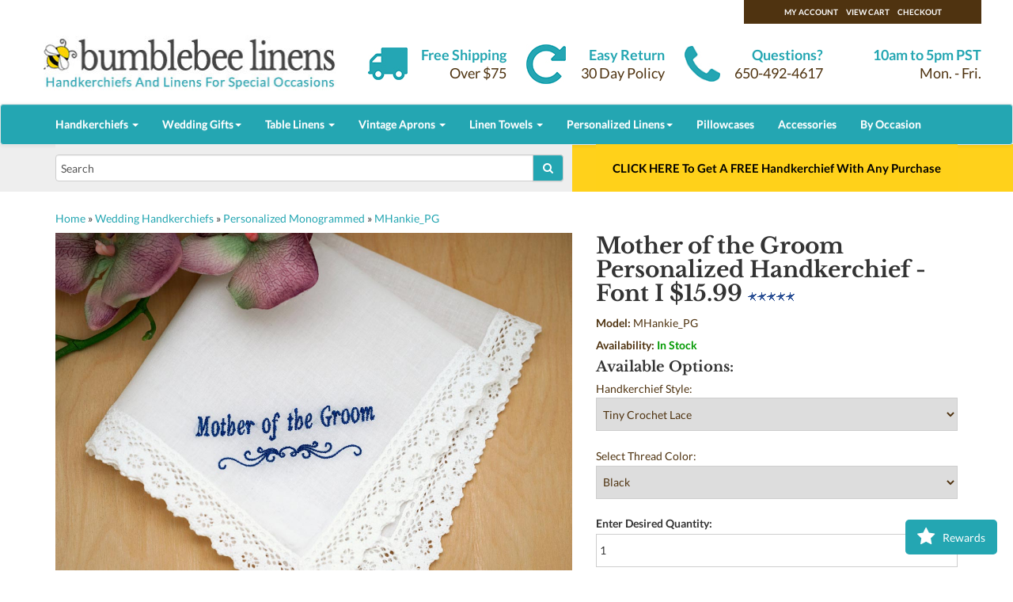

--- FILE ---
content_type: text/html; charset=UTF-8
request_url: https://bumblebeelinens.com/mother-groom-personalized-handkerchief-font-p-415.html
body_size: 22785
content:
<!DOCTYPE html> <html class="no-js" dir="LTR" lang="en"> <head> <script>document.documentElement.classList.remove("no-js")</script> <meta charset="utf-8"> <meta http-equiv="X-UA-Compatible" content="IE=edge"> <meta name="viewport" content="width=device-width, initial-scale=0.8, user-scalable=no"> <link rel="icon" href="../../favicon.ico"> <link rel="canonical" href="https://bumblebeelinens.com/mother-groom-personalized-handkerchief-font-p-415.html"> <!-- Bootstrap core --> <link rel="preload" as="style" onload="this.rel='stylesheet'" href="theme_css/bootstrap.min.css"> <link rel="preload" as="style" onload="this.rel='stylesheet'" href="theme_css/bootstrap-theme.min.css"> <link rel="preload" as="style" onload="this.rel='stylesheet'" href="theme_css/style.css"> <link rel="stylesheet" href="theme_css/bootstrap.min.css"> <link rel="stylesheet" href="theme_css/bootstrap-theme.min.css"> <link rel="stylesheet" href="theme_css/style.css"> <!--[if lt IE 8]> <link href="theme_css/bootstrap-ie7.css" rel="stylesheet"> <![endif]--> <!--[if lt IE 7]> <link href="theme_css/style-iepre7.css" rel="stylesheet"> <![endif]--> <!-- HTML5 shim and Respond.js for IE8 support of HTML5 elements and media queries --> <!--[if lt IE 9]> <script async src="theme_js/html5shiv.min.js"></script> <script async src="theme_js/respond.min.js"></script> <![endif]--> <!-- Scipts for IE only --> <!--[if IE]> <script sync src="theme_js/html5.js"></script> <![endif]--> <!--[if lte IE 7]> <script async src="theme_js/IE8.js" type="text/javascript"></script> <![endif]--> <!-- Font Awesome --> <link rel="preload" as="style" onload="this.rel='stylesheet'" href="theme_css/font-awesome.css"> <link href="theme_css/font-awesome.css" rel="stylesheet"> <title>Mother of the Groom Personalized Wedding Handkerchief - Font I</title> <meta name="description" content="Show your appreciation to the mother of the groom with our personalized handkerchief. A perfect wedding keepsake, adorned with a lace edge and custom embroidery in your chosen thread color."> <meta name="keywords" content="white hankie, wedding hankies, wedding hankie, wedding handkerchief, bridal hankies, bridal hankie, bridal handkerchief, lace hankie, mother of the groom, personalized handkerchief,gift, monogrammed"> <!--<base href="https://bumblebeelinens.com/">--> <meta property="og:title" content="Mother of the Groom Personalized Handkerchief - Font I" /> <meta property="og:description" content="This personalized Mother of the Groom handkerchief features a daisy tip lace border that adds a touch of sophistication. Crafted from high-quality white linen, it is adorned with dark blue embroidery or your choice of thread color that prominently features the phrase “Mother of the Groom” in Font I. The striking contrast between the delicate lace and the bold embroidery enhances its visual appeal, creating a cherished keepsake. Measuring approximately 12 x 12 inches, this handkerchief is perfect for intimate, personal moments.

Ideal for weddings, this handkerchief also makes a heartfelt gift for anniversaries, housewarmings, and family gatherings. Its personalization option allows for a meaningful gesture at religious ceremonies or as a unique sympathy gift. Perfect for mothers and grandmothers of the couple, it serves as a timeless memento to be treasured for years.

“Just what I wanted. It’s beautiful. The navy stitching will match the groom’s mom’s dress perfectly. Can’t wait to give it to her.”

 We make our best effort to ship these personalized handkerchiefs out in a timely manner. However, please allow up to 5 days for your handkerchief to be embroidered and shipped. ***Example Shown***  Thread Color: Dark Blue Handkerchief Style: Daisy Tip Lace  We offer the following hankie styles and thread colors   " /> <meta property="og:type" content="product" /> <meta property="og:url" content="https://bumblebeelinens.com/mother-groom-personalized-handkerchief-font-p-415.html" /> <meta property="og:image" content="https://bumblebeelinens.com/images/JUMBO/MHankie_FPG.jpg" /> <meta property="og:logo" content="https://bumblebeelinens.com/images/BBLOGLogo.png" /> <meta property="og:site_name" content="Bumblebee Linens" /> <meta property="og:price:amount" content="15.9900" /> <meta property="og:price:standard_amount" content="15.9900" /> <meta property="og:price:currency" content="USD" /> <meta property="og:availability" content="instock" /> <meta property="product:gender" content="unisex" /> <meta property="product:price:amount" content="15.9900" /> <meta property="product:price:currency" content="USD" /> <meta property="product:availability" content="in stock" /> </head> <body> <!-- header //--> <link rel="shortcut icon" href="favicon.ico" type="image/x-icon"> <header id="header" class="container-fluid"> <div class="header_top container"> <div class="row above_header"> <div class="col-md-3"> <span class="user_header"> <a href="https://bumblebeelinens.com/account.php">My Account</a><a href="https://bumblebeelinens.com/shopping_cart.php">View Cart</a><a href="https://bumblebeelinens.com/checkout_shipping.php">Checkout</a> </span> </div> </div> <div class="row"> <div class="col-sm-4 col-xs-12"> <div class="cornerlogo"><a href="https://bumblebeelinens.com"><img width="372" height="69" src="theme_images/logov10smallbee.jpg" alt="Bumblebee Linens"></a></div> </div> <div class="col-sm-2 col-xs-6 header_info ship"> <p class="text_blue">Free Shipping</p> <p class="text_brown">Over $75</p> </div> <div class="col-sm-2 col-xs-6 header_info return"> <p class="text_blue">Easy Return</p> <p class="text_brown">30 Day Policy</p> </div> <div class="col-sm-2 col-xs-6 header_info question"> <p class="text_blue">Questions?</p> <p class="text_brown">650-492-4617</p> </div> <div class="col-sm-2 col-xs-6 header_info open"> <p class="text_blue">10am to 5pm PST</p> <p class="text_brown">Mon. - Fri.</p> </div> </div> </div> </header><!-- /#banner --> <div class="container-fluid"> <nav id="navbar1" class="navbar navbar-default top_nav_full_width" role="navigation"> <div class="container"> <div class="navbar-header"> <button type="button" class="navbar-toggle" data-toggle="collapse" data-target="#navbar-collapse-1"> <span class="sr-only">Toggle navigation</span> <span class="icon-bar"></span> <span class="icon-bar"></span> <span class="icon-bar"></span> </button> <!--<a class="navbar-brand" href="#">Brand</a>--> </div> <!--/.navbar-header--> <div class="collapse navbar-collapse" id="navbar-collapse-1"> <ul class="nav navbar-nav"> <li class="dropdown"> <a href="#" class="dropdown-toggle" data-toggle="dropdown">Handkerchiefs <b class="caret"></b></a> <ul class="dropdown-menu"> <li><a href="https://bumblebeelinens.com/wedding-handkerchiefs-personalized-monogrammed-c-21_45.html">Monogrammed Hankies</a></li> <li><a href="https://bumblebeelinens.com/ladiesHandkerchiefs.php">Ladies Handkerchiefs</a></li> <li><a href="https://bumblebeelinens.com/wedding-handkerchiefs-c-21.html">Wedding Handkerchiefs</a></li> <li><a href="https://bumblebeelinens.com/print-handkerchiefs-c-60.html">Print Handkerchiefs</a></li> <li><a href="https://bumblebeelinens.com/personalized-linens-custom-printed-hankies-c-26_100.html">Custom Print Handkerchiefs</a></li> <li><a href="https://bumblebeelinens.com/irish-linen-handkerchiefs-c-86.html">Irish Linen Handkerchiefs</a></li> <li><a href="https://bumblebeelinens.com/wedding-handkerchiefs-color-embroidery-c-21_29.html">Embroidered Hankies</a></li> <li><a href="https://bumblebeelinens.com/mens-handkerchiefs-c-93.html">Plain Mens Handkerchiefs</a></li> <li><a href="https://bumblebeelinens.com/wedding-handkerchiefs-mens-c-21_31.html">Monogrammed Mens Handkerchiefs</a></li> <li><a href="https://bumblebeelinens.com/mens-pocket-squares-c-85.html">Mens Pocket Squares</a></li> <li><a href="https://bumblebeelinens.com/wedding-handkerchiefs-heirloom-collection-c-21_55.html">Heirloom Collection</a></li> <li><a href="https://bumblebeelinens.com/wedding-handkerchiefs-lace-edges-c-21_30.html">Lace Handkerchiefs</a></li> <li><a href="https://bumblebeelinens.com/wedding-handkerchiefs-white-embroidery-c-21_28.html">White Handkerchiefs</a></li> <li><a href="https://bumblebeelinens.com/wedding-handkerchiefs-ivory-hankies-c-21_54.html">Ivory Handkerchiefs</a></li> <li><a href="https://bumblebeelinens.com/handkerchiefs.php">All Handkerchiefs</a></li> </ul> </li> <li class="dropdown"> <a href="#" class="dropdown-toggle" data-toggle="dropdown">Wedding Gifts<b class="caret"></b></a> <ul class="dropdown-menu"> <li><a href="https://bumblebeelinens.com/wedding-handkerchiefs-bride-c-21_105.html">For The Bride</a></li> <li><a href="https://bumblebeelinens.com/wedding-handkerchiefs-mother-bride-c-21_95.html">For Mother Of The Bride</a></li> <li><a href="https://bumblebeelinens.com/wedding-handkerchiefs-mother-groom-c-21_96.html">For Mother Of The Groom</a></li> <li><a href="https://bumblebeelinens.com/wedding-handkerchiefs-groom-c-21_104.html">For The Groom</a></li> <li><a href="https://bumblebeelinens.com/wedding-handkerchiefs-father-bride-c-21_98.html">For Father Of The Bride</a></li> <li><a href="https://bumblebeelinens.com/wedding-handkerchiefs-father-groom-c-21_99.html">For Father Of The Groom</a></li> <li><a href="https://bumblebeelinens.com/wedding-handkerchiefs-bridesmaids-c-21_102.html">For Bridesmaids</a></li> <li><a href="https://bumblebeelinens.com/wedding-handkerchiefs-groomsmen-c-21_103.html">For Groomsmen</a></li> <li><a href="https://bumblebeelinens.com/wedding-handkerchiefs-something-blue-c-21_97.html">Something Blue</a></li> <li><a href="https://bumblebeelinens.com/wedding-dress-labels-c-58.html">Wedding Dress Labels</a></li> <li><a href="https://bumblebeelinens.com/personalized-linens-personalized-wedding-labels-c-26_77.html">Wedding Tie Labels</a></li> <li><a href="https://bumblebeelinens.com/wedding-handkerchiefs-c-21.html">All Wedding Hankies</a></li> </ul> </li> <li class="dropdown"> <a href="#" class="dropdown-toggle" data-toggle="dropdown">Table Linens <b class="caret"></b></a> <ul class="dropdown-menu"> <li><a href="https://bumblebeelinens.com/cotton-linen-napkins-c-22.html">All Cloth Napkins</a></li> <li><a href="https://bumblebeelinens.com/cotton-linen-napkins-dinner-napkins-c-22_35.html">Dinner Napkins</a></li> <li><a href="https://bumblebeelinens.com/cotton-linen-napkins-lunch-napkins-c-22_44.html">Lunch & Tea Napkins</a></li> <li><a href="https://bumblebeelinens.com/cotton-linen-napkins-cocktail-napkins-c-22_34.html">Cocktail Napkins</a></li> <li><a href="https://bumblebeelinens.com/cotton-linen-napkins-monogrammed-dinner-napkins-c-22_50.html">Monogrammed Dinner Napkins</a></li> <li><a href="https://bumblebeelinens.com/cotton-linen-napkins-monogrammed-napkins-c-22_89.html">Monogrammed Tea Napkins</a></li> <li><a href="https://bumblebeelinens.com/cotton-linen-napkins-monogrammed-cocktail-napkins-c-22_63.html">Monogrammed Cocktail Napkins</a></li> <li><a href="https://bumblebeelinens.com/cotton-linen-napkins-custom-printed-dinner-napkins-c-22_107.html">Custom Printed Dinner Napkins</a></li> <li><a href="https://bumblebeelinens.com/cotton-linen-napkins-custom-printed-napkins-c-22_108.html">Custom Printed Tea Napkins</a></li> <li><a href="https://bumblebeelinens.com/cotton-linen-napkins-custom-printed-cocktail-napkins-c-22_109.html">Custom Printed Cocktail Napkins</a></li> <li><a href="https://bumblebeelinens.com/cotton-linen-napkins-c-22.html">Linen Wedding Napkins</a></li> <li><a href="https://bumblebeelinens.com/table-runner-placemat-sets-c-25.html">Tablerunner & Placemat Sets</a></li> <li><a href="https://bumblebeelinens.com/personalized-linens-personalized-placemats-c-26_65.html">Monogrammed Placemats</a></li> <li><a href="https://bumblebeelinens.com/personalized-linens-personalized-table-runner-c-26_87.html">Monogrammed Table Runners</a></li> <li><a href="https://bumblebeelinens.com/tray-cloths-doilies-c-37.html">Tray Cloths & Doilies</a></li> </ul> </li> <li class="dropdown"> <a href="#" class="dropdown-toggle" data-toggle="dropdown">Vintage Aprons <b class="caret"></b></a> <ul class="dropdown-menu"> <li><a href="https://bumblebeelinens.com/retro-vintage-inspired-aprons-c-62.html">Retro & Vintage Aprons</a></li> <li><a href="https://bumblebeelinens.com/kids-toddler-aprons-c-69.html">Kids & Toddler Aprons</a></li> </ul> </li> <li class="dropdown"> <a href="#" class="dropdown-toggle" data-toggle="dropdown">Linen Towels <b class="caret"></b></a> <ul class="dropdown-menu"> <li><a href="https://bumblebeelinens.com/linen-towels-c-24.html">All Linen Towels</a></li> <li><a href="https://bumblebeelinens.com/linen-towels-hand-towels-c-24_47.html">Hand & Tea Towels</a></li> <li><a href="https://bumblebeelinens.com/linen-towels-bath-towels-c-24_48.html">Bath Towels</a></li> <li><a href="https://bumblebeelinens.com/linen-towels-monogrammed-guest-towels-c-24_49.html">Monogrammed Guest Towels</a></li> <li><a href="https://bumblebeelinens.com/linen-towels-custom-printed-linen-towels-c-24_106.html">Custom Printed Hand Towels</a></li> <li><a href="https://bumblebeelinens.com/kitchen-dish-towels-c-24_115.html">Kitchen & Dish Towels</a></li> </ul> </li> <li class="dropdown"> <a href="#" class="dropdown-toggle" data-toggle="dropdown">Personalized Linens<b class="caret"></b></a> <ul class="dropdown-menu"> <li><a href="https://bumblebeelinens.com/wedding-handkerchiefs-personalized-monogrammed-c-21_45.html">Custom Embroidered Hankies</a></li> <li><a href="https://bumblebeelinens.com/wedding-handkerchiefs-mens-c-21_31.html">Personalized Mens Hankies</a></li> <li><a href="https://bumblebeelinens.com/mens-pocket-squares-c-85.html">Personalized Mens Pocket Squares</a></li> <li><a href="https://bumblebeelinens.com/personalized-linens-custom-printed-hankies-c-26_100.html">Custom Print Hankies</a></li> <li><a href="https://bumblebeelinens.com/cotton-linen-napkins-monogrammed-dinner-napkins-c-22_50.html">Personalized Dinner Napkins</a></li> <li><a href="https://bumblebeelinens.com/cotton-linen-napkins-monogrammed-napkins-c-22_89.html">Personalized Tea Napkins</a></li> <li><a href="https://bumblebeelinens.com/cotton-linen-napkins-monogrammed-cocktail-napkins-c-22_63.html">Personalized Cocktail Napkins</a></li> <li><a href="https://bumblebeelinens.com/cotton-linen-napkins-custom-printed-dinner-napkins-c-22_107.html">Custom Printed Dinner Napkins</a></li> <li><a href="https://bumblebeelinens.com/cotton-linen-napkins-custom-printed-napkins-c-22_108.html">Custom Printed Tea Napkins</a></li> <li><a href="https://bumblebeelinens.com/cotton-linen-napkins-custom-printed-cocktail-napkins-c-22_109.html">Custom Printed Cocktail Napkins</a></li> <li><a href="https://bumblebeelinens.com/linen-towels-monogrammed-guest-towels-c-24_49.html">Personalized Towels</a></li> <li><a href="https://bumblebeelinens.com/linen-towels-custom-printed-linen-towels-c-24_106.html">Custom Printed Hand Towels</a></li> <li><a href="https://bumblebeelinens.com/personalized-linens-personalized-placemats-c-26_65.html">Personalized Placemats</a></li> <li><a href="https://bumblebeelinens.com/personalized-linens-personalized-table-runner-c-26_87.html">Personalized Table Runners</a></li> <li><a href="https://bumblebeelinens.com/personalized-linens-personalized-aprons-c-26_70.html">Personalized Aprons</a></li> <li><a href="https://bumblebeelinens.com/personalized-linens-personalized-kids-aprons-c-26_71.html">Personalized Kids Aprons</a></li> <li><a href="https://bumblebeelinens.com/wedding-dress-labels-c-58.html">Wedding Dress Labels</a></li> <li><a href="https://bumblebeelinens.com/personalized-linens-personalized-wedding-labels-c-26_77.html">Wedding Tie Labels</a></li> </ul> </li> <li><a href="https://bumblebeelinens.com/pillowcases-pillow-shams-c-38.html">Pillowcases</a></li> <li><a href="https://bumblebeelinens.com/accessories.php">Accessories</a></li> <li><a href="https://bumblebeelinens.com/occasions.php">By Occasion</a></li> </ul> </div> <!--/.navbar-collapse--> </div> </nav> <!--/.navbar--> </div> <div class="container-fluid belowHeader"> <div class="container"> <div class="row"> <div class="col-xs-12 col-xs-no-gutter col-md-7 search_left"> <div class="search-bar"> <form name="quick_find" action="https://bumblebeelinens.com/advanced_search_result.php" method="get"><div class="input-group add-on"><input autocorrect="off" autocapitalize="off" type="text" name="keywords" value="Search" onClick="if (this.value == 'Search') { this.value = ''; }" class="form-control"><input type="hidden" name="search_in_description" value="0"> <div class="input-group-btn"><button class="btn btn-default" type="submit"><i class="fa fa-search"></i></button></div></div></form> </div> </div> <div class="col-xs-12 col-xs-no-gutter col-md-5 promo_right""> <span id="countdown" class="promo-popup" style="display:none;"> <div id="scarcitydiv" class="promo-bar" style="font-size:18px;">
		     Coupon Expires: &nbsp;&nbsp;<span class="days">0</span> Days &nbsp;&nbsp;<span class="hours">23</span> Hrs &nbsp;&nbsp;<span class="minutes">03</span> Min &nbsp;&nbsp;<span class="seconds">17</span> Sec
                   </div></span> <span id="pspromo"> <!--	            <a id="freeshipbanner" class="promo-popup" href="https://bumblebeelinens.com/shipping.php"> <div class="promo-bar">FREE Shipping On Orders Over $75</div> </a>--> </span> </div> <script>
                  document.getElementById("pspromo").innerHTML = '<a id="freeshipbanner" class="triggerfhpopup promo-popup" href="#freehankie"><div class="promo-bar">CLICK HERE To Get A FREE Handkerchief With Any Purchase</div></a>';
</script> </div><!-- // row --> </div><!-- // container --> </div><!-- // container --> <div class="container"> <div class="row"> </div> </div><!-- header_eof //--> <section class="single_product"> <div class="container"> <!-- body //--> <!-- body_text //--> <form name="cart_quantity" action="https://bumblebeelinens.com/mother-groom-personalized-handkerchief-font-p-415.html?action=add_product" method="post" id='atc'> <a href="https://bumblebeelinens.com" class="headerNavigation">Home</a> &raquo; <a href="https://bumblebeelinens.com/wedding-handkerchiefs-c-21.html" class="headerNavigation">Wedding Handkerchiefs</a> &raquo; <a href="https://bumblebeelinens.com/wedding-handkerchiefs-personalized-monogrammed-c-21_45.html" class="headerNavigation">Personalized Monogrammed</a> &raquo; <a href="https://bumblebeelinens.com/mother-groom-personalized-handkerchief-font-p-415.html" class="headerNavigation">MHankie_PG</a> <style>
@media (min-width:992px){
/* Make the product image sticky on scroll */
.sticky-image {
  position: -webkit-sticky;
  position: sticky;
  top: 20px; /* distance from top of viewport */
  z-index: 1;
  align-self: flex-start;
}
}
</style> <div class="row singleProduct_area"> <div class="productImage col-md-7 sticky-image"> <div style="position:relative;><div style="position:absolute"><div class="pin_image p_right"><a target="_blank" data-pin-do="buttonPin" data-pin-custom="true" href="https://pinterest.com/pin/create/button/?url=https://bumblebeelinens.com/mother-groom-personalized-handkerchief-font-p-415.html&media=https://bumblebeelinens.com/images/Pinterest/MHankie_FPG.jpg&description=Mother of the Groom Personalized Handkerchief - Font I This%20personalized%20Mother%20of%20the%20Groom%20handkerchief%20features%20a%20daisy%20tip%20lace%20border%20that%20adds%20a%20touch%20of%20sophistication.%20Crafted%20from%20high-quality%20white%20linen%2C%20it%20is%20adorned%20with%20dark%20blue%20embroidery%20or%20your%20choice%20of%20thread%20color%20that%20prominently%20features%20the%20phrase%20%E2%80%9CMother%20of%20the%20Groom%E2%80%9D%20in%20Font%20I.%20The%20striking%20contrast%20between%20the%20delicate%20lace%20and%20the%20bold%20embroidery%20enhances%20its%20visual%20appeal%2C%20creating%20a%20cherished%20keepsake.%20Measuring%20approximately%2012%20x%2012%20inches%2C%20this%20handkerchief%20is%20perfect%20for%20intimate%2C%20personal%20moments.%0D%0A%0D%0AIdeal%20for%20weddings%2C%20this%20handkerchief%20also%20makes%20a%20heartfelt%20gift%20for%20anniversaries%2C%20housewarmings%2C%20and%20family%20gatherings.%20Its%20personalization%20option%20allows%20for%20a%20meaningful%20gesture%20at%20religious%20ceremonies%20or%20as%20a%20unique%20sympathy%20gift.%20Perfect%20for%20mothers%20and%20grandmothers%20of%20the%20couple%2C%20it%20serves%20as%20a%20timeless%20memento%20to%20be%20treasured%20for%20years.%0D%0A%0D%0A%E2%80%9CJust%20what%20I%20wanted.%20It%E2%80%99s%20beautiful.%20The%20navy%20stitching%20will%20match%20the%20groom%E2%80%99s%20mom%E2%80%99s%20dress%20perfectly.%20Can%E2%80%99t%20wait%20to%20give%20it%20to%20her.%E2%80%9D%0D%0A%0D%0A%20We%20make%20our%20best%20effort%20to%20ship%20these%20personalized%20handkerchiefs%20out%20in%20a%20timely%20manner.%20However%2C%20please%20allow%20up%20to%205%20days%20for%20your%20handkerchief%20to%20be%20embroidered%20and%20shipped.%20%2A%2A%2AExample%20Shown%2A%2A%2A%20%20Thread%20Color%3A%20Dark%20Blue%20Handkerchief%20Style%3A%20Daisy%20Tip%20Lace%20%20We%20offer%20the%20following%20hankie%20styles%20and%20thread%20colors%20%20%20"><img src="/images/pinit32x32.png"></a></div><div class="pin_image fb_left"><a target="_blank" href="https://www.facebook.com/sharer/sharer.php?u=https://bumblebeelinens.com/mother-groom-personalized-handkerchief-font-p-415.html"><img src="/images/fb32x32.png"></a></div><div class=matte><img src="images/JUMBO/MHankie_FPG.jpg" alt="Mother of the Groom Personalized Handkerchief - Font I" title=" Mother of the Groom Personalized Handkerchief - Font I " width="400" height="300" id="heroshot"></div></div> <h5>We offer the following hankie styles and thread colors</h5> <img src="/images/ThreadColor14.jpg" alt="Thread Color" title="Thread Colors"> <table width="100%"  border="0" cellspacing="0" cellpadding="0"> <tr> </tr><tr> <td class="smallText"> <a class="thumbnail" onclick="return false" href=""><img src="/images/Hankie_HLW-024.jpg" width="80px" height="60px" border="0" /><br>Tiny Crochet Lace<span><img src="/images/Hankie_HLW-024.jpg" /><br>Tiny Crochet Lace</span></a> </td> <td class="smallText"> <a class="thumbnail" onclick="return false" href=""><img src="/images/Hankie_HLW-011.jpg" width="80px" height="60px" border="0" /><br>Small Scallop Crochet Lace<span><img src="/images/Hankie_HLW-011.jpg" /><br>Small Scallop Crochet Lace</span></a> </td> <td class="smallText"> <a class="thumbnail" onclick="return false" href=""><img src="/images/Hankie_HLW-023.jpg" width="80px" height="60px" border="0" /><br>Crochet Lace Corner<span><img src="/images/Hankie_HLW-023.jpg" /><br>Crochet Lace Corner</span></a> </td> <td class="smallText"> <a class="thumbnail" onclick="return false" href=""><img src="/images/Hankie_HLWC-013.jpg" width="80px" height="60px" border="0" /><br>Scallop Cluny Lace<span><img src="/images/Hankie_HLWC-013.jpg" /><br>Scallop Cluny Lace</span></a> </td> <td class="smallText"> <a class="thumbnail" onclick="return false" href=""><img src="/images/Hankie_HLW-011.jpg" width="80px" height="60px" border="0" /><br>Small Scallop Crochet Lace<span><img src="/images/Hankie_HLW-011.jpg" /><br>Small Scallop Crochet Lace</span></a> </td> <td class="smallText"> <a class="thumbnail" onclick="return false" href=""><img src="/images/Hankie_HLW-040.jpg" width="80px" height="60px" border="0" /><br>Pineapple Lace<span><img src="/images/Hankie_HLW-040.jpg" /><br>Pineapple Lace</span></a> </td> <td class="smallText"> <a class="thumbnail" onclick="return false" href=""><img src="/images/Hankie_HLWC-017.jpg" width="80px" height="60px" border="0" /><br>Petal Cluny Lace<span><img src="/images/Hankie_HLWC-017.jpg" /><br>Petal Cluny Lace</span></a> </td> </tr><tr> <td class="smallText"> <a class="thumbnail" onclick="return false" href=""><img src="/images/Hankie_HEW-023.jpg" width="80px" height="60px" border="0" /><br>Scallop Edge<span><img src="/images/Hankie_HEW-023.jpg" /><br>Scallop Edge</span></a> </td> <td class="smallText"> <a class="thumbnail" onclick="return false" href=""><img src="/images/Hankie_HLI-005.jpg" width="80px" height="60px" border="0" /><br>Ivory Cathedral Lace<span><img src="/images/Hankie_HLI-005.jpg" /><br>Ivory Cathedral Lace</span></a> </td> <td class="smallText"> <a class="thumbnail" onclick="return false" href=""><img src="/images/Hankie_HLI-004.jpg" width="80px" height="60px" border="0" /><br>Ivory Scallop Edge<span><img src="/images/Hankie_HLI-004.jpg" /><br>Ivory Scallop Edge</span></a> </td> <td class="smallText"> <a class="thumbnail" onclick="return false" href=""><img src="/images/Hankie_HLI-002.jpg" width="80px" height="60px" border="0" /><br>Ivory Daisy Tip Lace<span><img src="/images/Hankie_HLI-002.jpg" /><br>Ivory Daisy Tip Lace</span></a> </td> <td class="smallText"> <a class="thumbnail" onclick="return false" href=""><img src="/images/Hankie_HLW-033.jpg" width="80px" height="60px" border="0" /><br>English Garden Lace<span><img src="/images/Hankie_HLW-033.jpg" /><br>English Garden Lace</span></a> </td> <td class="smallText"> <a class="thumbnail" onclick="return false" href=""><img src="/images/Hankie_HLWC-012.jpg" width="80px" height="60px" border="0" /><br>Claddagh Cluny Lace<span><img src="/images/Hankie_HLWC-012.jpg" /><br>Claddagh Cluny Lace</span></a> </td> <td class="smallText"> <a class="thumbnail" onclick="return false" href=""><img src="/images/Hankie_HLIC-003.jpg" width="80px" height="60px" border="0" /><br>Ivory Regal Cluny Lace<span><img src="/images/Hankie_HLIC-003.jpg" /><br>Ivory Regal Cluny Lace</span></a> </td> </tr> </table> </div><!-- // productImage col-md-7--> <div class="productDetails col-md-5"> <h1 class="spacer pname">Mother of the Groom Personalized Handkerchief - Font I $15.99 <img width="" height="" class="lazy" src="[data-uri]" data-src="images/stars_5.gif" border="0" alt="5 of 5 Stars!" title=" 5 of 5 Stars! " width="59" height="11"><noscript><img class="img-responsive" src="images/stars_5.gif" border="0" alt="5 of 5 Stars!" title=" 5 of 5 Stars! " width="59" height="11"></noscript> </h1> <p><strong>Model:</strong>
        	   MHankie_PG</p> <p><strong>Availability:</strong> <span style="color:#009900;"><strong>In Stock</strong></span> </p> <h4>Available Options:</h4> <p>Handkerchief Style:</p> <p class="description"><select name="id[14]"><option value="487">Tiny Crochet Lace</option><option value="203">Small Scallop Crochet Lace</option><option value="203">Small Scallop Crochet Lace</option><option value="235">Crochet Lace Corner</option><option value="461">Scallop Cluny Lace</option><option value="203">Small Scallop Crochet Lace</option><option value="203">Small Scallop Crochet Lace</option><option value="212">Pineapple Lace</option><option value="484">Petal Cluny Lace</option><option value="444">Scallop Edge</option><option value="220">Ivory Cathedral Lace</option><option value="477">Ivory Scallop Edge</option><option value="218">Ivory Daisy Tip Lace</option><option value="465">English Garden Lace (+$2.00)</option><option value="451">Claddagh Cluny Lace (+$3.00)</option><option value="519">Ivory Regal Cluny Lace (+$3.00)</option></select></p> <p>Select Thread Color:</p> <p class="description"><select name="id[4]"><option value="198">Black</option><option value="223">Brown</option><option value="82">Dark Blue</option><option value="81">Dark Green</option><option value="219">Ivory</option><option value="84">Lavender</option><option value="83">Light Blue</option><option value="224">Orange</option><option value="79">Pink</option><option value="78">Red</option><option value="88">Sage Green</option><option value="86">Silver</option><option value="85">White</option><option value="80">Yellow</option></select></p> <div></div> <strong>Enter Desired Quantity:</strong><input autocorrect="off" autocapitalize="off" type="text" name="cart_quantity" value="1" size="6" id="cartqty" maxlength="6"> <div class="gray-box"> <h4><a href="/shipping.php">Fast &amp; Free US Shipping</a></h4> <p>Orders over $75 qualify for FREE standard shipping</p> <h4><a href="/shipping.php">Satisfaction Guarantee</a></h4> <p>If you are unhappy with your order, let us know and we'll do whatever it takes to make it right</p> </div> <div id="rushdiv" style="display:none;"> <div style="margin-top:0px;margin-bottom:5px;"><strong>Need Your Products Fast?</strong></div> <div style="display: flex;align-items:center;justify-content: space-around; padding: 10px; border-radius: 5px; border: 1px solid #ddd;margin-bottom:20px;"> <input name="rush-fee" id="rush-fee-checkbox" style="transform:scale(1.5);" type="checkbox" class="rush-fee-checkbox"> <i style="font-size:30px;" class="fa fa-truck"></i> <div class="rush-fee-details"> <p class="rush-fee-title"><strong>Rush Fee</strong> - Cut your personalization time from 5 to 2 days<br>(This applies to all products in your cart)</p> <p class="rush-fee-price">$14.99</p> </div> </div> </div> <input type="hidden" name="products_id" value="415"><input type="submit" alt="Add to Cart" value=" Add to Cart "><div style="display: flex;justify-content: space-around; padding: 10px; border-radius: 5px; border: 1px solid #ddd";> <div style="text-align:center;flex:1;"> <i style="font-size:24px" class="fa fa-shopping-bag"></i> <p style="font-weight: bold;margin: 5px 0;">Ordered</p> <p id="today" style="color: #666;"></p> </div> <div style="text-align:center;flex:1;"> <i style="font-size:24px" class="fa fa-truck"></i> <p style="font-weight: bold;margin: 5px 0;">Ready to Ship</p> <p id="readytoship" style="color: #666;"></p> </div> <div style="text-align:center;flex:1;"> <i style="font-size:24px" class="fa fa-check"></i> <p style="font-weight: bold;margin: 5px 0;">Delivered</p> <p id="delivered" style="color: #666;"></p> </div> </div> <p style="margin-top: 10px;font-size: 14px;color: #333;">
    The exact delivery date depends on the shipping option chosen. Express shipping options (overnight, etc) are available at checkout.
</p> </div> <!-- // productDetails col-md-5 --> </div><!-- // row --> <script src="/theme_js/products_recommendation.js?v=5" ></script> <div class="row"> <div class="col-md-12 productBox"> <h2>Frequently Bought Together</h2> <div class="card mt-4"><div class="card-body"><div style="overflow-x: auto; white-space: nowrap; padding-bottom: 1rem;"><div style="display: inline-block; width: 140px; text-align: center; margin-right: 1.5rem;"><img width="100" height="100" class="lazy" src="[data-uri]" data-src="images/MHankie_FPG.jpg" border="0" alt="Mother of the Groom Personalized Handkerchief - Font I" title=" Mother of the Groom Personalized Handkerchief - Font I " width="100" height="100"><noscript><img class="img-responsive" src="images/MHankie_FPG.jpg" border="0" alt="Mother of the Groom Personalized Handkerchief - Font I" title=" Mother of the Groom Personalized Handkerchief - Font I " width="100" height="100"></noscript><div class="small mt-2 text-truncate" title="Mother of the Groom Personalized Handkerchief - Font I" style="white-space: nowrap; overflow: hidden;">Mother of the Groom Personalized Handkerchief - Font I</div><div style="margin-bottom:10px" class="font-weight-bold text-dark">$15.99</div><button type="button" onclick="sendRecommendationEvent(415, 415, 'add_to_cart', 'bought_with')" style="background-color:#ec316e;color:#fff" class="btn btn-outline-primary btn-sm">Add Item</button></div><div style="display: inline-block; font-size: 2rem; vertical-align: middle; margin-right: 1.5rem;">+</div><div style="display: inline-block; width: 140px; text-align: center; margin-right: 1.5rem;"><a onclick="fireRecommendationBeacon(416, 415, 'click', 'bought_with')" href="https://bumblebeelinens.com/mother-bride-personalized-handkerchief-font-p-416.html"><img width="100" height="100" class="lazy" src="[data-uri]" data-src="images/MHankie_CRPB.jpg" border="0" alt="Mother of the Bride Personalized Handkerchief - Font I" title=" Mother of the Bride Personalized Handkerchief - Font I " width="100" height="100"><noscript><img class="img-responsive" src="images/MHankie_CRPB.jpg" border="0" alt="Mother of the Bride Personalized Handkerchief - Font I" title=" Mother of the Bride Personalized Handkerchief - Font I " width="100" height="100"></noscript></a><div class="small mt-2 text-truncate" title="Mother of the Bride Personalized Handkerchief - Font I" style="white-space: nowrap; overflow: hidden;">Mother of the Bride Personalized Handkerchief - Font I</div><div style="margin-bottom:10px" class="font-weight-bold text-dark">$15.99</div><button type="button" onclick="sendRecommendationEvent(416, 415, 'add_to_cart', 'bought_with')" style="background-color:#ec316e;color:#fff" class="btn btn-outline-primary btn-sm">Add Item</button></div><div style="display: inline-block; font-size: 2rem; vertical-align: middle; margin-right: 1.5rem;">+</div><div style="display: inline-block; width: 140px; text-align: center; margin-right: 1.5rem;"><a onclick="fireRecommendationBeacon(421, 415, 'click', 'bought_with')" href="https://bumblebeelinens.com/mothers-personalized-handkerchiefs-font-p-421.html"><img width="100" height="100" class="lazy" src="[data-uri]" data-src="images/MHankie_FPP.jpg" border="0" alt="Mothers Set of Personalized Handkerchiefs - Font I" title=" Mothers Set of Personalized Handkerchiefs - Font I " width="100" height="100"><noscript><img class="img-responsive" src="images/MHankie_FPP.jpg" border="0" alt="Mothers Set of Personalized Handkerchiefs - Font I" title=" Mothers Set of Personalized Handkerchiefs - Font I " width="100" height="100"></noscript></a><div class="small mt-2 text-truncate" title="Mothers Set of Personalized Handkerchiefs - Font I" style="white-space: nowrap; overflow: hidden;">Mothers Set of Personalized Handkerchiefs - Font I</div><div style="margin-bottom:10px" class="font-weight-bold text-dark">$28.99</div><button type="button" onclick="sendRecommendationEvent(421, 415, 'add_to_cart', 'bought_with')" style="background-color:#ec316e;color:#fff" class="btn btn-outline-primary btn-sm">Add Item</button></div><div style="display: inline-block; font-size: 2rem; vertical-align: middle; margin-right: 1.5rem;">+</div><div style="display: inline-block; width: 140px; text-align: center; margin-right: 1.5rem;"><a onclick="fireRecommendationBeacon(416, 415, 'click', 'bought_with')" href="https://bumblebeelinens.com/mother-bride-personalized-handkerchief-font-p-416.html"><img width="100" height="100" class="lazy" src="[data-uri]" data-src="images/MHankie_CRPB.jpg" border="0" alt="Mother of the Bride Personalized Handkerchief - Font I" title=" Mother of the Bride Personalized Handkerchief - Font I " width="100" height="100"><noscript><img class="img-responsive" src="images/MHankie_CRPB.jpg" border="0" alt="Mother of the Bride Personalized Handkerchief - Font I" title=" Mother of the Bride Personalized Handkerchief - Font I " width="100" height="100"></noscript></a><div class="small mt-2 text-truncate" title="Mother of the Bride Personalized Handkerchief - Font I" style="white-space: nowrap; overflow: hidden;">Mother of the Bride Personalized Handkerchief - Font I</div><div style="margin-bottom:10px" class="font-weight-bold text-dark">$15.99</div><button type="button" onclick="sendRecommendationEvent(416, 415, 'add_to_cart', 'bought_with')" style="background-color:#ec316e;color:#fff" class="btn btn-outline-primary btn-sm">Add Item</button></div></div></div></div> <div id="atcresponse" style="opacity: 0; transition: opacity 0.5s ease-in-out;"></div> </div> </div> <div class="row"> <div class="col-md-12 productBox"> <h2>Product Description</h2> <p>This personalized Mother of the Groom handkerchief features a daisy tip lace border that adds a touch of sophistication. Crafted from high-quality white linen, it is adorned with dark blue embroidery or your choice of thread color that prominently features the phrase “Mother of the Groom” in Font I. The striking contrast between the delicate lace and the bold embroidery enhances its visual appeal, creating a cherished keepsake. Measuring approximately 12 x 12 inches, this handkerchief is perfect for intimate, personal moments.<br><br> <br><br>
Ideal for weddings, this handkerchief also makes a heartfelt gift for anniversaries, housewarmings, and family gatherings. Its personalization option allows for a meaningful gesture at religious ceremonies or as a unique sympathy gift. Perfect for mothers and grandmothers of the couple, it serves as a timeless memento to be treasured for years.<br><br> <br><br>
“Just what I wanted. It’s beautiful. The navy stitching will match the groom’s mom’s dress perfectly. Can’t wait to give it to her.”

<br><br> We make our best effort to ship these personalized handkerchiefs out in a timely manner. However, please allow up to 5 days for your handkerchief to be embroidered and shipped.<br><br> ***Example Shown*** <br> Thread Color: Dark Blue<br> Handkerchief Style: Daisy Tip Lace <br><br> We offer the following hankie styles and thread colors <br><br> <table width="100%"  border="0" cellspacing="0" cellpadding="0"> <tr> </tr><tr> <td class="smallText"> <a class="thumbnail" onclick="return false" href=""><img src="/images/Hankie_HLW-024.jpg" width="80px" height="60px" border="0" /><br>Tiny Crochet Lace<span><img src="/images/Hankie_HLW-024.jpg" /><br>Tiny Crochet Lace</span></a> </td> <td class="smallText"> <a class="thumbnail" onclick="return false" href=""><img src="/images/Hankie_HLW-011.jpg" width="80px" height="60px" border="0" /><br>Small Scallop Crochet Lace<span><img src="/images/Hankie_HLW-011.jpg" /><br>Small Scallop Crochet Lace</span></a> </td> <td class="smallText"> <a class="thumbnail" onclick="return false" href=""><img src="/images/Hankie_HLW-023.jpg" width="80px" height="60px" border="0" /><br>Crochet Lace Corner<span><img src="/images/Hankie_HLW-023.jpg" /><br>Crochet Lace Corner</span></a> </td> <td class="smallText"> <a class="thumbnail" onclick="return false" href=""><img src="/images/Hankie_HLWC-013.jpg" width="80px" height="60px" border="0" /><br>Scallop Cluny Lace<span><img src="/images/Hankie_HLWC-013.jpg" /><br>Scallop Cluny Lace</span></a> </td> <td class="smallText"> <a class="thumbnail" onclick="return false" href=""><img src="/images/Hankie_HLW-011.jpg" width="80px" height="60px" border="0" /><br>Small Scallop Crochet Lace<span><img src="/images/Hankie_HLW-011.jpg" /><br>Small Scallop Crochet Lace</span></a> </td> <td class="smallText"> <a class="thumbnail" onclick="return false" href=""><img src="/images/Hankie_HLW-040.jpg" width="80px" height="60px" border="0" /><br>Pineapple Lace<span><img src="/images/Hankie_HLW-040.jpg" /><br>Pineapple Lace</span></a> </td> <td class="smallText"> <a class="thumbnail" onclick="return false" href=""><img src="/images/Hankie_HLWC-017.jpg" width="80px" height="60px" border="0" /><br>Petal Cluny Lace<span><img src="/images/Hankie_HLWC-017.jpg" /><br>Petal Cluny Lace</span></a> </td> </tr><tr> <td class="smallText"> <a class="thumbnail" onclick="return false" href=""><img src="/images/Hankie_HEW-023.jpg" width="80px" height="60px" border="0" /><br>Scallop Edge<span><img src="/images/Hankie_HEW-023.jpg" /><br>Scallop Edge</span></a> </td> <td class="smallText"> <a class="thumbnail" onclick="return false" href=""><img src="/images/Hankie_HLI-005.jpg" width="80px" height="60px" border="0" /><br>Ivory Cathedral Lace<span><img src="/images/Hankie_HLI-005.jpg" /><br>Ivory Cathedral Lace</span></a> </td> <td class="smallText"> <a class="thumbnail" onclick="return false" href=""><img src="/images/Hankie_HLI-004.jpg" width="80px" height="60px" border="0" /><br>Ivory Scallop Edge<span><img src="/images/Hankie_HLI-004.jpg" /><br>Ivory Scallop Edge</span></a> </td> <td class="smallText"> <a class="thumbnail" onclick="return false" href=""><img src="/images/Hankie_HLI-002.jpg" width="80px" height="60px" border="0" /><br>Ivory Daisy Tip Lace<span><img src="/images/Hankie_HLI-002.jpg" /><br>Ivory Daisy Tip Lace</span></a> </td> <td class="smallText"> <a class="thumbnail" onclick="return false" href=""><img src="/images/Hankie_HLW-033.jpg" width="80px" height="60px" border="0" /><br>English Garden Lace<span><img src="/images/Hankie_HLW-033.jpg" /><br>English Garden Lace</span></a> </td> <td class="smallText"> <a class="thumbnail" onclick="return false" href=""><img src="/images/Hankie_HLWC-012.jpg" width="80px" height="60px" border="0" /><br>Claddagh Cluny Lace<span><img src="/images/Hankie_HLWC-012.jpg" /><br>Claddagh Cluny Lace</span></a> </td> <td class="smallText"> <a class="thumbnail" onclick="return false" href=""><img src="/images/Hankie_HLIC-003.jpg" width="80px" height="60px" border="0" /><br>Ivory Regal Cluny Lace<span><img src="/images/Hankie_HLIC-003.jpg" /><br>Ivory Regal Cluny Lace</span></a> </td> </tr> </table> <p align="center"><img src="/images/ThreadColor14.jpg" alt="Thread Color" title="Thread Colors" width="701" height="65"></p></p> <h2 style="padding-top:20px">Reviews</h2> <div class="product_review"> <p style="float:left;padding:10px;"><a href="https://bumblebeelinens.com/mother-groom-personalized-handkerchief-font-pri-415.html?reviews_id=4101"><img width="100" height="75" class="lazy" src="[data-uri]" data-src="images/small/MHankie_FPG.jpg" border="0" alt="Mother of the Groom Personalized Handkerchief - Font I" title=" Mother of the Groom Personalized Handkerchief - Font I " width="100" height="75"><noscript><img class="img-responsive" src="images/small/MHankie_FPG.jpg" border="0" alt="Mother of the Groom Personalized Handkerchief - Font I" title=" Mother of the Groom Personalized Handkerchief - Font I " width="100" height="75"></noscript></a></p> <p><strong>Deb  H</strong> <span style="font-size:12px">&nbsp;&nbsp;Verified Buyer</span></p> <p><i>Rating: <img width="" height="" class="lazy" src="[data-uri]" data-src="images/stars_5.gif" border="0" alt="5 of 5 Stars!" title=" 5 of 5 Stars! " width="59" height="11"><noscript><img class="img-responsive" src="images/stars_5.gif" border="0" alt="5 of 5 Stars!" title=" 5 of 5 Stars! " width="59" height="11"></noscript> [5 of 5 Stars!]</i></p> <p><a href="https://bumblebeelinens.com/mother-groom-personalized-handkerchief-font-pri-415.html?reviews_id=4101"><u><b>Mother of the Groom Personalized Handkerchief - Font I</b></u></a> <span class="smallText"></span></p> <p>I was looking for a special gift for mother and grandmother’s of the bride and groom for a wedding in Ireland. I thought a handkerchief would be perfect and easy to pack. 
The linen handkerchiefs are high quality and the embroidery makes it special. I am very pleased with them. 
Jennifer even made..</p> </div> <div class="product_review"> <p style="float:left;padding:10px;"><a href="https://bumblebeelinens.com/mother-groom-personalized-handkerchief-font-pri-415.html?reviews_id=3986"><img width="100" height="75" class="lazy" src="[data-uri]" data-src="images/small/MHankie_FPG.jpg" border="0" alt="Mother of the Groom Personalized Handkerchief - Font I" title=" Mother of the Groom Personalized Handkerchief - Font I " width="100" height="75"><noscript><img class="img-responsive" src="images/small/MHankie_FPG.jpg" border="0" alt="Mother of the Groom Personalized Handkerchief - Font I" title=" Mother of the Groom Personalized Handkerchief - Font I " width="100" height="75"></noscript></a></p> <p><strong>Aileen  R</strong> <span style="font-size:12px">&nbsp;&nbsp;Verified Buyer</span></p> <p><i>Rating: <img width="" height="" class="lazy" src="[data-uri]" data-src="images/stars_5.gif" border="0" alt="5 of 5 Stars!" title=" 5 of 5 Stars! " width="59" height="11"><noscript><img class="img-responsive" src="images/stars_5.gif" border="0" alt="5 of 5 Stars!" title=" 5 of 5 Stars! " width="59" height="11"></noscript> [5 of 5 Stars!]</i></p> <p><a href="https://bumblebeelinens.com/mother-groom-personalized-handkerchief-font-pri-415.html?reviews_id=3986"><u><b>Mother of the Groom Personalized Handkerchief - Font I</b></u></a> <span class="smallText"></span></p> <p>I am sure my Nieces mother-in-law to be is going to be very happy.</p> </div> <div class="product_review"> <p style="float:left;padding:10px;"><a href="https://bumblebeelinens.com/mother-groom-personalized-handkerchief-font-pri-415.html?reviews_id=3937"><img width="100" height="75" class="lazy" src="[data-uri]" data-src="images/small/MHankie_FPG.jpg" border="0" alt="Mother of the Groom Personalized Handkerchief - Font I" title=" Mother of the Groom Personalized Handkerchief - Font I " width="100" height="75"><noscript><img class="img-responsive" src="images/small/MHankie_FPG.jpg" border="0" alt="Mother of the Groom Personalized Handkerchief - Font I" title=" Mother of the Groom Personalized Handkerchief - Font I " width="100" height="75"></noscript></a></p> <p><strong>marcia  T</strong> <span style="font-size:12px">&nbsp;&nbsp;Verified Buyer</span></p> <p><i>Rating: <img width="" height="" class="lazy" src="[data-uri]" data-src="images/stars_5.gif" border="0" alt="5 of 5 Stars!" title=" 5 of 5 Stars! " width="59" height="11"><noscript><img class="img-responsive" src="images/stars_5.gif" border="0" alt="5 of 5 Stars!" title=" 5 of 5 Stars! " width="59" height="11"></noscript> [5 of 5 Stars!]</i></p> <p><a href="https://bumblebeelinens.com/mother-groom-personalized-handkerchief-font-pri-415.html?reviews_id=3937"><u><b>Mother of the Groom Personalized Handkerchief - Font I</b></u></a> <span class="smallText"></span></p> <p>Just what I wanted. It’s beautiful. The navy stitching will
Match the groom’s mom’s dress perfectly. Can’t wait to give it to her.
Quick turnaround time.
Thank you!..</p> </div> <div class="product_review"> <p style="float:left;padding:10px;"><a href="https://bumblebeelinens.com/mother-groom-personalized-handkerchief-font-pri-415.html?reviews_id=2436"><img width="100" height="75" class="lazy" src="[data-uri]" data-src="images/small/MHankie_FPG.jpg" border="0" alt="Mother of the Groom Personalized Handkerchief - Font I" title=" Mother of the Groom Personalized Handkerchief - Font I " width="100" height="75"><noscript><img class="img-responsive" src="images/small/MHankie_FPG.jpg" border="0" alt="Mother of the Groom Personalized Handkerchief - Font I" title=" Mother of the Groom Personalized Handkerchief - Font I " width="100" height="75"></noscript></a></p> <p><strong>Heather  M</strong> <span style="font-size:12px">&nbsp;&nbsp;Verified Buyer</span></p> <p><i>Rating: <img width="" height="" class="lazy" src="[data-uri]" data-src="images/stars_5.gif" border="0" alt="5 of 5 Stars!" title=" 5 of 5 Stars! " width="59" height="11"><noscript><img class="img-responsive" src="images/stars_5.gif" border="0" alt="5 of 5 Stars!" title=" 5 of 5 Stars! " width="59" height="11"></noscript> [5 of 5 Stars!]</i></p> <p><a href="https://bumblebeelinens.com/mother-groom-personalized-handkerchief-font-pri-415.html?reviews_id=2436"><u><b>Mother of the Groom Personalized Handkerchief - Font I</b></u></a> <span class="smallText"></span></p> <p>It is SOOOO cute! It will be a perfect gift for my friend. Her son is getting married next month. Her dress is navy and this will be perfect. Great quality and arrived quickly. Thank you!..</p> </div> <p>Displaying <b>1</b> to <b>4</b> (of <b>9</b> reviews)                 Result Pages: &nbsp;<b>1</b>&nbsp;&nbsp;<a href="https://bumblebeelinens.com/mother-groom-personalized-handkerchief-font-p-415.html?page=2" class="pageResults" title=" Page 2 "><u>2</u></a>&nbsp;&nbsp;<a href="https://bumblebeelinens.com/mother-groom-personalized-handkerchief-font-p-415.html?page=3" class="pageResults" title=" Page 3 "><u>3</u></a>&nbsp;&nbsp;<a href="https://bumblebeelinens.com/mother-groom-personalized-handkerchief-font-p-415.html?page=2" class="pageResults" title=" Next Page "><u>[Next&nbsp;&gt;&gt;]</u></a>&nbsp;</p> <p style="float:left" class="description"><a class="button b_white" href="https://bumblebeelinens.com/mother-groom-personalized-handkerchief-font-pr-415.html">Reviews</a></p><p style="float:right;"><input type="submit" alt="Add to Cart" value=" Add to Cart "></p> </div> </div> <!--//row --> <!-- similar_products //--> <div class="row"> <div class="col-md-12"> <h2>You might be interested in...</h2> </div> <!-- col-md-12 --> <div class="col-xs-6 col-md-4 under_product purchased_grid_item text-center mb-4"> <a onclick="fireRecommendationBeacon(421, 415,'click', 'similar')" href="https://bumblebeelinens.com/mothers-personalized-handkerchiefs-font-p-421.html"> <img width="400" height="300" class="lazy" src="[data-uri]" data-src="images/MHankie_FPP.jpg" border="0" alt="Mothers Set of Personalized Handkerchiefs - Font I" title=" Mothers Set of Personalized Handkerchiefs - Font I " width="400" height="300"><noscript><img class="img-responsive" src="images/MHankie_FPP.jpg" border="0" alt="Mothers Set of Personalized Handkerchiefs - Font I" title=" Mothers Set of Personalized Handkerchiefs - Font I " width="400" height="300"></noscript> </a> <a href="https://bumblebeelinens.com/mothers-personalized-handkerchiefs-font-p-421.html">Mothers Set of Personalized Handkerchiefs - Font I</a> <button type="button" onclick="addSimilarProduct(421, 415,'add_to_cart', 'similar')" style="background-color:#ec316e;color:#fff" class="btn btn-outline-primary btn-sm">Add Item</button> <div style="opacity:1;transition: opacity 0.5s ease-in-out;" id="similaratcresponse421"></div> <!--      <script>fireRecommendationBeacon(421, 415,'view', 'similar')</script>--> </div> <div class="col-xs-6 col-md-4 under_product purchased_grid_item text-center mb-4"> <a onclick="fireRecommendationBeacon(416, 415,'click', 'similar')" href="https://bumblebeelinens.com/mother-bride-personalized-handkerchief-font-p-416.html"> <img width="400" height="300" class="lazy" src="[data-uri]" data-src="images/MHankie_CRPB.jpg" border="0" alt="Mother of the Bride Personalized Handkerchief - Font I" title=" Mother of the Bride Personalized Handkerchief - Font I " width="400" height="300"><noscript><img class="img-responsive" src="images/MHankie_CRPB.jpg" border="0" alt="Mother of the Bride Personalized Handkerchief - Font I" title=" Mother of the Bride Personalized Handkerchief - Font I " width="400" height="300"></noscript> </a> <a href="https://bumblebeelinens.com/mother-bride-personalized-handkerchief-font-p-416.html">Mother of the Bride Personalized Handkerchief - Font I</a> <button type="button" onclick="addSimilarProduct(416, 415,'add_to_cart', 'similar')" style="background-color:#ec316e;color:#fff" class="btn btn-outline-primary btn-sm">Add Item</button> <div style="opacity:1;transition: opacity 0.5s ease-in-out;" id="similaratcresponse416"></div> <!--      <script>fireRecommendationBeacon(416, 415,'view', 'similar')</script>--> </div> <div class="col-xs-6 col-md-4 under_product purchased_grid_item text-center mb-4"> <a onclick="fireRecommendationBeacon(472, 415,'click', 'similar')" href="https://bumblebeelinens.com/mother-groom-personalized-handkerchief-wdate-font-p-472.html"> <img width="400" height="300" class="lazy" src="[data-uri]" data-src="images/MHankie_PGD.jpg" border="0" alt="Mother of the Groom Personalized Handkerchief w/Date - Font I" title=" Mother of the Groom Personalized Handkerchief w/Date - Font I " width="400" height="300"><noscript><img class="img-responsive" src="images/MHankie_PGD.jpg" border="0" alt="Mother of the Groom Personalized Handkerchief w/Date - Font I" title=" Mother of the Groom Personalized Handkerchief w/Date - Font I " width="400" height="300"></noscript> </a> <a href="https://bumblebeelinens.com/mother-groom-personalized-handkerchief-wdate-font-p-472.html">Mother of the Groom Personalized Handkerchief w/Date - Font I</a> <button type="button" onclick="addSimilarProduct(472, 415,'add_to_cart', 'similar')" style="background-color:#ec316e;color:#fff" class="btn btn-outline-primary btn-sm">Add Item</button> <div style="opacity:1;transition: opacity 0.5s ease-in-out;" id="similaratcresponse472"></div> <!--      <script>fireRecommendationBeacon(472, 415,'view', 'similar')</script>--> </div> <div class="col-xs-6 col-md-4 under_product purchased_grid_item text-center mb-4"> <a onclick="fireRecommendationBeacon(1115, 415,'click', 'similar')" href="https://bumblebeelinens.com/personalized-lines-graduation-hankie-font-p-1115.html"> <img width="400" height="300" class="lazy" src="[data-uri]" data-src="images/Mhankie_GRQ.jpg" border="0" alt="Personalized Up To 4 Lines Graduation Hankie - Font Q" title=" Personalized Up To 4 Lines Graduation Hankie - Font Q " width="400" height="300"><noscript><img class="img-responsive" src="images/Mhankie_GRQ.jpg" border="0" alt="Personalized Up To 4 Lines Graduation Hankie - Font Q" title=" Personalized Up To 4 Lines Graduation Hankie - Font Q " width="400" height="300"></noscript> </a> <a href="https://bumblebeelinens.com/personalized-lines-graduation-hankie-font-p-1115.html">Personalized Up To 4 Lines Graduation Hankie - Font Q</a> <button type="button" onclick="addSimilarProduct(1115, 415,'add_to_cart', 'similar')" style="background-color:#ec316e;color:#fff" class="btn btn-outline-primary btn-sm">Add Item</button> <div style="opacity:1;transition: opacity 0.5s ease-in-out;" id="similaratcresponse1115"></div> <!--      <script>fireRecommendationBeacon(1115, 415,'view', 'similar')</script>--> </div> <div class="col-xs-6 col-md-4 under_product purchased_grid_item text-center mb-4"> <a onclick="fireRecommendationBeacon(473, 415,'click', 'similar')" href="https://bumblebeelinens.com/mother-bride-personalized-handkerchief-wdate-font-p-473.html"> <img width="400" height="300" class="lazy" src="[data-uri]" data-src="images/MHankie_PBD.jpg" border="0" alt="Mother of the Bride Personalized Handkerchief w/Date - Font I" title=" Mother of the Bride Personalized Handkerchief w/Date - Font I " width="400" height="300"><noscript><img class="img-responsive" src="images/MHankie_PBD.jpg" border="0" alt="Mother of the Bride Personalized Handkerchief w/Date - Font I" title=" Mother of the Bride Personalized Handkerchief w/Date - Font I " width="400" height="300"></noscript> </a> <a href="https://bumblebeelinens.com/mother-bride-personalized-handkerchief-wdate-font-p-473.html">Mother of the Bride Personalized Handkerchief w/Date - Font I</a> <button type="button" onclick="addSimilarProduct(473, 415,'add_to_cart', 'similar')" style="background-color:#ec316e;color:#fff" class="btn btn-outline-primary btn-sm">Add Item</button> <div style="opacity:1;transition: opacity 0.5s ease-in-out;" id="similaratcresponse473"></div> <!--      <script>fireRecommendationBeacon(473, 415,'view', 'similar')</script>--> </div> <div class="col-xs-6 col-md-4 under_product purchased_grid_item text-center mb-4"> <a onclick="fireRecommendationBeacon(785, 415,'click', 'similar')" href="https://bumblebeelinens.com/small-blue-crochet-lace-p-785.html"> <img width="400" height="300" class="lazy" src="[data-uri]" data-src="images/Hankie_HLB-003.jpg" border="0" alt="Small Blue Tip Crochet Lace" title=" Small Blue Tip Crochet Lace " width="400" height="300"><noscript><img class="img-responsive" src="images/Hankie_HLB-003.jpg" border="0" alt="Small Blue Tip Crochet Lace" title=" Small Blue Tip Crochet Lace " width="400" height="300"></noscript> </a> <a href="https://bumblebeelinens.com/small-blue-crochet-lace-p-785.html">Small Blue Tip Crochet Lace</a> <button type="button" onclick="addSimilarProduct(785, 415,'add_to_cart', 'similar')" style="background-color:#ec316e;color:#fff" class="btn btn-outline-primary btn-sm">Add Item</button> <div style="opacity:1;transition: opacity 0.5s ease-in-out;" id="similaratcresponse785"></div> <!--      <script>fireRecommendationBeacon(785, 415,'view', 'similar')</script>--> </div> </div> <!-- row --> <!-- similar_products_eof //--> <script>
function addSimilarProduct(productId, sourceProductId, eventType, sourceType) {

  fetch('add_to_cart_ajax.php', {
    method: 'POST',
    headers: {'Content-Type': 'application/x-www-form-urlencoded'},
    body: new URLSearchParams({
      product_id: productId,
      source_product_id: sourceProductId,
      source_type: sourceType,
      event_type: eventType
    })
  })
  .then(res => res.json())
  .then(data => {
     const statusBox = document.getElementById(`similaratcresponse${productId}`);
    if (data.status === 'success') {
      // ✅ Item added successfully
        statusBox.textContent = '✅ Item added to cart';
        statusBox.style.color = 'green';
        statusBox.style.opacity = 1;
        // Auto-clear after 5 seconds
        setTimeout(() => { statusBox.style.opacity=0; }, 5000);
    } else if (data.status === 'redirect') {
      // ⚠️ Has attributes — redirect to PDP
      window.location.href = data.url;
    } else {
      // ❌ Something went wrong
      alert('❌ Error: ' + (data.error || 'Unknown issue'));
    }
  })
  .catch(err => {
    console.error('AJAX error:', err);
    alert('❌ Network error — try again.');
  });
}
</script> </form> <div style="text-align:center;display:none;"><img class="lazy" src="[data-uri]" data-src="images/Pinterest/MHankie_FPG.jpg"></div> <script type="application/ld+json">
{
    "@context": "https://schema.org/",
    "@type": "Product",
    "name": "Mother of the Groom Personalized Handkerchief - Font I",
    "image": [
        "https://bumblebeelinens.com/images/JUMBO/MHankie_FPG.jpg"
    ],
    "description": "This personalized Mother of the Groom handkerchief features a daisy tip lace border that adds a touch of sophistication. Crafted from high-quality white linen, it is adorned with dark blue embroidery or your choice of thread color that prominently features the phrase “Mother of the Groom” in Font I. The striking contrast between the delicate lace and the bold embroidery enhances its visual appeal, creating a cherished keepsake. Measuring approximately 12 x 12 inches, this handkerchief is perfect for intimate, personal moments.\r\n\r\nIdeal for weddings, this handkerchief also makes a heartfelt gift for anniversaries, housewarmings, and family gatherings. Its personalization option allows for a meaningful gesture at religious ceremonies or as a unique sympathy gift. Perfect for mothers and grandmothers of the couple, it serves as a timeless memento to be treasured for years.\r\n\r\n“Just what I wanted. It’s beautiful. The navy stitching will match the groom’s mom’s dress perfectly. Can’t wait to give it to her.”\r\n\r\n We make our best effort to ship these personalized handkerchiefs out in a timely manner. However, please allow up to 5 days for your handkerchief to be embroidered and shipped. ***Example Shown***  Thread Color: Dark Blue Handkerchief Style: Daisy Tip Lace  We offer the following hankie styles and thread colors   ",
    "sku": "MHankie_PG",
    "mpn": "MHankie_PG",
    "brand": {
        "@type": "Brand",
        "name": "Bumblebee Linens"
    },
    "aggregateRating": {
        "@type": "AggregateRating",
        "ratingValue": 5,
        "reviewCount": 9
    },
    "review": [
        {
            "@type": "Review",
            "author": {
                "@type": "Person",
                "name": "Deb Hanna"
            },
            "datePublished": "2023-02-06",
            "reviewBody": "I was looking for a special gift for mother and grandmother’s of the bride and groom for a wedding in Ireland. I thought a handkerchief would be perfect and easy to pack. \r\nThe linen handkerchiefs are high quality and the embroidery makes it special. I am very pleased with them. \r\nJennifer even made some last minute changes for me on an order. \r\nCustomer service is responsive and the delivery is fast and efficient. \r\nI highly recommend them.",
            "reviewRating": {
                "@type": "Rating",
                "ratingValue": 5,
                "bestRating": 5,
                "worstRating": 1
            }
        },
        {
            "@type": "Review",
            "author": {
                "@type": "Person",
                "name": "Aileen R Broccardo"
            },
            "datePublished": "2022-09-25",
            "reviewBody": "I am sure my Nieces mother-in-law to be is going to be very happy.",
            "reviewRating": {
                "@type": "Rating",
                "ratingValue": 5,
                "bestRating": 5,
                "worstRating": 1
            }
        },
        {
            "@type": "Review",
            "author": {
                "@type": "Person",
                "name": "marcia Trepp"
            },
            "datePublished": "2022-07-27",
            "reviewBody": "Just what I wanted. It’s beautiful. The navy stitching will\r\nMatch the groom’s mom’s dress perfectly. Can’t wait to give it to her.\r\nQuick turnaround time.\r\nThank you!",
            "reviewRating": {
                "@type": "Rating",
                "ratingValue": 5,
                "bestRating": 5,
                "worstRating": 1
            }
        },
        {
            "@type": "Review",
            "author": {
                "@type": "Person",
                "name": "Heather Mattison"
            },
            "datePublished": "2019-09-12",
            "reviewBody": "It is SOOOO cute! It will be a perfect gift for my friend. Her son is getting married next month. Her dress is navy and this will be perfect. Great quality and arrived quickly. Thank you!",
            "reviewRating": {
                "@type": "Rating",
                "ratingValue": 5,
                "bestRating": 5,
                "worstRating": 1
            }
        },
        {
            "@type": "Review",
            "author": {
                "@type": "Person",
                "name": "Donna Kerrigan"
            },
            "datePublished": "2018-08-02",
            "reviewBody": "Th quality of the handkerchief is excellent, and the service is exceptional. They turned my order around in a tight timeframe and the friend was delighted with the gift. I will definitely order from this company again and again.",
            "reviewRating": {
                "@type": "Rating",
                "ratingValue": 5,
                "bestRating": 5,
                "worstRating": 1
            }
        },
        {
            "@type": "Review",
            "author": {
                "@type": "Person",
                "name": "Yolanda Bunderson"
            },
            "datePublished": "2018-07-16",
            "reviewBody": "Thank you, just beautiful! Came very quickly!\r\nWill be treasure for the recipient!",
            "reviewRating": {
                "@type": "Rating",
                "ratingValue": 5,
                "bestRating": 5,
                "worstRating": 1
            }
        },
        {
            "@type": "Review",
            "author": {
                "@type": "Person",
                "name": "Patricia Bradac"
            },
            "datePublished": "2018-06-30",
            "reviewBody": "I was very pleased with the Mother of the Groom handkerchief I ordered. The colors were exactly what I needed and I had my purchase within a week. Thank you",
            "reviewRating": {
                "@type": "Rating",
                "ratingValue": 5,
                "bestRating": 5,
                "worstRating": 1
            }
        },
        {
            "@type": "Review",
            "author": {
                "@type": "Person",
                "name": "angela sibilia"
            },
            "datePublished": "2017-11-27",
            "reviewBody": "I was very satisfied with my Mother of the Groom handkerchief. I gave it to my girlfriend and she also loved it and I couldn't believe how fast I received it, I would definitely order from you again. Thank you",
            "reviewRating": {
                "@type": "Rating",
                "ratingValue": 5,
                "bestRating": 5,
                "worstRating": 1
            }
        },
        {
            "@type": "Review",
            "author": {
                "@type": "Person",
                "name": "Jill Johnson"
            },
            "datePublished": "2017-02-15",
            "reviewBody": "Very happy with the handkerchief I ordered and received. The linen and lace are high quality and I am looking forward to giving it to my friend!",
            "reviewRating": {
                "@type": "Rating",
                "ratingValue": 5,
                "bestRating": 5,
                "worstRating": 1
            }
        }
    ],
    "offers": {
        "@type": "Offer",
        "url": "https://bumblebeelinens.com/mother-groom-personalized-handkerchief-font-p-415.html",
        "priceCurrency": "USD",
        "price": "15.99",
        "itemCondition": "https://schema.org/NewCondition",
        "availability": "https://schema.org/InStock",
        "shippingDetails": {
            "@type": "OfferShippingDetails",
            "shippingRate": {
                "@type": "MonetaryAmount",
                "value": "0.00",
                "currency": "USD"
            },
            "shippingDestination": {
                "@type": "DefinedRegion",
                "addressCountry": "US"
            }
        },
        "hasMerchantReturnPolicy": {
            "@type": "MerchantReturnPolicy",
            "returnPolicyCategory": "https://schema.org/MerchantReturnFiniteReturnWindow",
            "merchantReturnDays": 30,
            "returnMethod": "https://schema.org/ReturnByMail",
            "applicableCountry": "US"
        },
        "seller": {
            "@type": "Organization",
            "name": "Bumblebee Linens"
        }
    }
}
</script> </div><!-- //container --> </section><!-- // single_product --> <!-- as seen --> <section class="asseen_footer container-fluid"> <div class="container"> <h2 class="home_section_title">As Seen</h2> <div class="row"> <div class="col-md-6 col-xs-12"> <div class="embed-responsive embed-responsive-16by9"> <iframe class="lazy embed-responsive-item" src="/blank.html" data-src="https://www.youtube.com/embed/sg3_tYI2Yhk?start=197"></iframe> <noscript><iframe class="lazy embed-responsive-item" src="https://www.youtube.com/embed/sg3_tYI2Yhk?start=197"></iframe> </noscript> </div> </div> <div class="col-md-6 col-xs-12"> <div class="row"> <div class="col-xs-4"> <a href="https://bumblebeelinens.com/press.php"><img width="165" height="196" class="lazy" src="[data-uri]" data-src="theme_images/bridesAsSeen.jpg" alt="Brides Magazine"></a><noscript><img src="theme_images/bridesAsSeen.jpg" alt="Brides Magazine"></noscript> </div> <div class="col-xs-4"> <a href="https://bumblebeelinens.com/press.php"><img width="165" height="196" class="lazy" src="[data-uri]" data-src="theme_images/mswAsSeen.jpg" alt="Martha Stewart Weddings"></a><noscript><img src="theme_images/mswAsSeen.jpg" alt="Martha Stewart Weddings"></noscript> </div> <div class="col-xs-4"> <a href="https://bumblebeelinens.com/press.php"><img width="165" height="196" class="lazy" src="[data-uri]" data-src="theme_images/realsimpleAsSeen.jpg" alt="Real Simple Magazine"><noscript><img src="theme_images/realsimpleAsSeen.jpg" alt="Real Simple Magazine"></noscript></a> </div> </div><!-- // row --> <div class="row mags10across"> <div class="col-xs-12"> <a href="https://bumblebeelinens.com/press.php"><img width="948" height="106" class="lazy" src="[data-uri]" data-src="theme_images/smallMagazineCovers.jpg" alt="As Featured In Popular Magazines"></a><noscript><img src="theme_images/smallMagazineCovers.jpg" alt="As Featured In Popular Magazines"></noscript> </div> </div><!-- // row --> </div> </div><!-- // row --> </div><!-- // container --> </section><!-- // testimonials_footer --><!-- as seen_eof //--> <!-- testimonials --> <section class="testimonials_footer"> <div class="container"> <h2 class="home_section_title">What People Are Saying About Us</h2> <div class="row"> <div class="col-md-6 testimonial"> <img width="200" height="272" class="lazy" src="[data-uri]" data-src="theme_images/alishal.jpg" alt="testimonial image"><noscript><img src="theme_images/alishal.jpg" alt="testimonial image"></noscript> <div class="test-text"> <p>When I got married last spring, I had custom handkerchiefs made for all of the attendees at my bridal shower and it was the perfect bridal shower gift! Bumblebee also made my "something blue," a dress label with my new monogram (in blue!) that was sewn into my wedding dress. I am not the type that wanted to wear a garter belt or blue shoes, so this was a great way to incorporate this tradition while remaining true to my personal style.  I will refer Bumblebee Linens to all of my friends!
            </p> <p class="test-name text_blue ">Alisha S</p> </div> </div> <div class="col-md-6 testimonial"> <img width="200" height="272" class="lazy" src="[data-uri]" data-src="theme_images/nicoleg.jpg" alt="testimonial image"><noscript><img src="theme_images/nicoleg.jpg" alt="testimonial image"></noscript> <div class="test-text"> <p>This company not only has great customer service, but they actually care and have great quality products. I purchased a hankie for my big day, which was beyond beautiful and brought me to tears as it was very special to me to have as I walk down the aisle, since I personalized it with a message to my mom and grandmother, who are no longer with us. I would highly recommend this company to anyone as they are extremely professional, answer emails in a timely fashion and ships quickly. </p> <p class="test-name text_blue ">Nicole G</p> </div> </div> </div> <div class="row"> <div class="col-md-6 testimonial"> <img width="200" height="272" class="lazy" src="[data-uri]" data-src="theme_images/kaylap.jpg" alt="testimonial image"><noscript><img src="theme_images/kaylap.jpg" alt="testimonial image"></noscript> <div class="test-text"> <p>I knew I wanted to do something special for my sister and soon-to-be mother-in-law so I decided to get them a couple embroidered handerkerchiefs as wedding presents. Not only do I highly recommend the quality product from Bumblebee Linens, but I also highly recommend their customer service.  Beautiful, heirloom quality handkerchiefs make thoughtful, personal gifts that you will be proud to give and they won’t break the bank. </p> <p class="test-name text_blue ">Kayla P.</p> </div> </div> <div class="col-md-6 testimonial"> <img width="200" height="272" class="lazy" src="[data-uri]" data-src="theme_images/sherriedens.jpg" alt="testimonial image"><noscript><img src="theme_images/sherriedens.jpg" alt="testimonial image"></noscript> <div class="test-text"> <p>If you are looking for beautiful heirloom hankies, Bumblebee Linens is just the right place to find them. I've purchased over 150 times from Bumblebee Linens, and I open each package knowing I'm going to find something gorgeous. Their products are high-end, top quality. Their service is exceptional! I continue to be a very satisfied customer since 2011.</p> <p class="test-name text_blue ">Sherri E.</p> </div> </div> </div> </div> </section><!-- //testimonials_footer --><!-- testimonials_eof //--> <script src="theme_js/jquery-1.12.2.min.js" type="text/javascript"></script> <script src="theme_js/bootstrap.min.js" type="text/javascript"></script> <script type="text/javascript">
   let today, readyToShip, readyToShipRush, deliveredMin, deliveredMax, deliveredRushMin, deliveredRushMax, rushProcessing;
// Function to check rush processing status
    jQuery.ajax({
        url: 'check_rush_processing.php', // URL of the PHP file
        type: 'POST',
        dataType: 'json',
	data: {
	   isMonogram: 1,
	   isPrint: 0        },
        success: function(response) {
	  today = response.today;
          rushProcessing = response.rushProcessing;
	  readyToShipRush = response.readytoshiprush;
	  readyToShip = response.readytoship;
	  deliveredRushMin = response.deliveredrushmin;
	  deliveredRushMax = response.deliveredrushmax;
	  deliveredMin = response.deliveredmin;
	  deliveredMax = response.deliveredmax;

          shipDate = rushProcessing ? response.readytoshiprush : response.readytoship;
          delivered = rushProcessing
            ? `${response.deliveredrushmin} - ${response.deliveredrushmax}`
            : `${response.deliveredmin} - ${response.deliveredmax}`;

          // Update the DOM with the retrieved values
          document.getElementById('today').textContent = today;
          document.getElementById('readytoship').textContent = shipDate;
          document.getElementById('delivered').textContent = delivered;

          // Show or hide the rush processing div
          if (!rushProcessing) {
              document.getElementById('rushdiv').style.display = 'block';
          } else {
              document.getElementById('rushdiv').style.display = 'none';
          }
        },
        error: function(xhr, status, error) {
            console.log("Error: " + error);
        }
    });

  
    // Get the checkbox and the field elements
    const checkbox = document.getElementById('rush-fee-checkbox');
    const readyToShipField = document.getElementById('readytoship');
    const deliveredField = document.getElementById('delivered');

    // Add an event listener to the checkbox
    checkbox.addEventListener('change', function() {
      if (checkbox.checked) {
       // If checked, use rush shipping values
        readyToShipField.textContent = readyToShipRush;
        deliveredField.textContent = `${deliveredRushMin} - ${deliveredRushMax}`;
      } else {
      // If unchecked, use regular shipping values
        readyToShipField.textContent = readyToShip;
        deliveredField.textContent = `${deliveredMin} - ${deliveredMax}`;
      }
    });

$('#atc').submit(function(e){
    e.preventDefault();
    jQuery.ajax({
        url:'https://bumblebeelinens.com/mother-groom-personalized-handkerchief-font-p-415.html?action=add_product_noredirect',
        type:'post',
        data:jQuery('#atc').serialize(),
        success:function(){
	  jQuery.magnificPopup.open({
            items: {
              src: '#cartpopup' //ID of inline element
            },
            type: 'inline',
            callbacks: {
              close: function() {
                window.location.href = "https://bumblebeelinens.com/shopping_cart.php";
              }
            }
          });
        }
   });
});
</script> <!-- footer --> <section class="satisfaction_footer bg_blue"> <div class="container-fluid"> <h3>Your Satisfaction Is Our Primary Concern</h3> <p>High Quality Linens * 100% Satisfaction Guarantee * Fast Custom Embroidery * Superior Customer Service * Quick Shipping</p> </div> </section><!-- //satisfaction_footer--> <section class="cards_footer"> <div class="container center"> <img width="353" height="45" class="lazy" src="[data-uri]" data-src="images/creditcardlogos.jpg" alt="credit cards"><noscript><img src="images/creditcardlogos.jpg" alt="credit cards"></noscript> </div> </section><!-- //cards_footer--> <footer id="site_footer"> <div class="container"> <div class="row"> <div class="col-md-4"> <h3>Get In Touch</h3> <ul class="intouch_social row"> <li class="col-xs-6"> <a href="https://facebook.com/bumblebeelinens" title="Bumblebee Linens on Facebook"> <i class="fa fa-facebook-square"></i> Facebook</span></a> </li> <li class="col-xs-6"> <a href="https://pinterest.com/bumblebeelinens" title="Bumblebee Linens on Pinterest"> <i class="fa fa-pinterest-square"></i></i> Pinterest</span></a> </li> <li class="col-xs-6"> <a href="https://instagram.com/bumblebeelinens" title="Bumblebee Linens on Instagram"> <i class="fa fa-instagram"></i> Instagram</span></a> </li> <li class="col-xs-6"> <a href="https://bumblebeelinens.com/contact_us.php" title="Contact Us"> <i class="fa fa-phone"></i> Contact Us</span></a> </li> </ul> <div class="col-xs-12 question"> <p class="text_blue"><i class="fa fa-phone"></i>  Questions?</p> <p class="text_brown">650-492-4617</p> </div> <div class="col-xs-12 question"> <p style="font-size:16px;">650 Castro St., Suite 120-483<br>
                                   Mountain View, CA 94041</p> </div> </div> <div class="col-md-4"> <h3>Quick Links</h3> <div id="quick_links"> <ul class="left col-xs-6"> <li> <a href="https://bumblebeelinens.com/blog/">Our Blog</a> </li> <li> <a href="https://bumblebeelinens.com/allCrafts.php">Arts & Crafts</a> </li> <li> <a href="https://bumblebeelinens.com/blog/what-is-a-handkerchief/">About Handkerchiefs</a> </li> <li> <a href="https://bumblebeelinens.com/linencare.php">Linen Care Instructions</a> </li> <li> <a href="https://bumblebeelinens.com/napkinFolding.php">Napkin Folding Tutorials</a> </li> <li> <a href="https://bumblebeelinens.com/tableSetting.php">How To Set A Formal Table</a> </li> <li> <a href="https://bumblebeelinens.com/monogramtips.php">Monogramming Tips</a> </li> <li> <a href="https://bumblebeelinens.com/fontSelection.php">Font Styles</a> </li> </ul> <ul class="right col-xs-6"> <li> <a href="https://bumblebeelinens.com/intro.php">About Us</a> </li> <li> <a href="https://bumblebeelinens.com/shipping.php">Shipping & Returns</a> </li> <li> <a href="https://bumblebeelinens.com/privacy.php">Privacy Policy</a> </li> <li> <a href="https://bumblebeelinens.com/infofaq.php">Info/FAQ</a> </li> <li> <a href="https://bumblebeelinens.com/testimonials.php">Testimonials</a> </li> <li> <a href="https://bumblebeelinens.com/press.php">In The Press</a> </li> <li> <a href="https://bumblebeelinens.com/bestsellers.php">Bestsellers</a> </li> <li> <a href="https://bumblebeelinens.com/products_new.php">New Arrivals</a> </li> </ul> </div> </div> <div class="col-md-4 footer_newsletter"> <h3>Sign Up for Our Newsletter</h3> <p>Get Exclusive Promotions!</p> <form id="email_signup_footer" class=" klaviyo_bare_embed_q2KqSX" action="//manage.kmail-lists.com/subscriptions/subscribe" data-ajax-submit="//manage.kmail-lists.com/ajax/subscriptions/subscribe" method="GET" target="_blank" novalidate="novalidate"> <input type="hidden" name="g" value="q2KqSX"> <div class="klaviyo_field_group"> <input style="width:400px;" class="text" id="k_id_email_footer" type="email" name="email" value="email:" tabindex="500" onclick="this.value='';" onfocus=" if (this.value == '') { this.value = ''; }" onblur="if (this.value == '') { this.value='';} " /> </div> <div class="klaviyo_messages"> <div class="success_message" style="display:none;"></div> <div class="error_message" style="display:none;"></div> </div> <div class="klaviyo_form_actions"> <span id="submit_button"> <input style="width:400px;background-color:#24a6b2" name="submit" id="af-submit-image-959329778" type="submit" value="Sign Up" class="klaviyo_submit_button" /> </span> </div> </form> </div> </div> </div><!-- // container--> </footer><!-- //site_footer--> <div class="container footer_copyright"> <p>Copyright &copy; 2026 <a href="https://bumblebeelinens.com">Bumblebee Linens LLC</a> </div> <!-- Google tag (gtag.js) --> <script async src="https://www.googletagmanager.com/gtag/js?id=G-WBFDTEFFW9"></script> <script>
  window.dataLayer = window.dataLayer || [];
  function gtag(){dataLayer.push(arguments);}
  gtag('js', new Date());

  gtag('config', 'AW-1065376741');
  gtag('config', 'G-WBFDTEFFW9');

</script> <!-- Remarketing tags may not be associated with personally identifiable information or placed on pages related to sensitive categories. For instructions on adding this tag and more information on the above requirements, read the setup guide: google.com/ads/remarketingsetup --> <script>
gtag('event','view_item', {
  'send_to': 'AW-1065376741',
  'value': 15.9900,
  'items': [
    {
      'id': 415,
      'google_business_vertical': 'retail'
    }
  ]
});
</script> <!-- Remarketing tags may not be associated with personally identifiable information or placed on pages related to sensitive categories. For instructions on adding this tag and more information on the above requirements, read the setup guide: google.com/ads/remarketingsetup --> <script>
gtag('event','view_item', {
'send_to': [
      'G-WBFDTEFFW9'
    ],
  'items': [
    {
      'item_id': '415',
      'item_name': 'Mother of the Groom Personalized Handkerchief - Font I',
      'price': '15.99'
    }
  ]
});
</script> <script>
!function(f,b,e,v,n,t,s)
{if(f.fbq)return;n=f.fbq=function(){n.callMethod?
n.callMethod.apply(n,arguments):n.queue.push(arguments)};
if(!f._fbq)f._fbq=n;n.push=n;n.loaded=!0;n.version='2.0';
n.queue=[];t=b.createElement(e);t.async=!0;
t.src=v;s=b.getElementsByTagName(e)[0];
s.parentNode.insertBefore(t,s)}(window, document,'script',
'https://connect.facebook.net/en_US/fbevents.js');
fbq('init', '353438021511448');
fbq('track', 'PageView');
    fbq('track', 'ViewContent', {
      content_ids: ['415'],
	  content_type: 'product'
	  });

</script> <noscript><img height="1" width="1" alt="" style="display:none" src="https://www.facebook.com/tr?id=353438021511448&amp;ev=PageView" /></noscript> <script type="text/javascript">
   var _learnq = _learnq || [];

_learnq.push(['account', 'fPuTaY']);


  var item = {
  Name: 'Mother of the Groom Personalized Handkerchief - Font I',
  ProductID: '415',
  Categories: "Personalized Monogrammed",
  ImageURL: "http://bumblebeelinens.com/images/MHankie_FPG.jpg",
  URL: "https://bumblebeelinens.com/mother-groom-personalized-handkerchief-font-p-415.html",
  Brand: "Bumblebee Linens",
  Price: "15.9900",
  CompareAtPrice: "15.9900",
  Suggested:[
            ]
  };

  _learnq.push(['track', 'Viewed Product', item]);

  _learnq.push(['trackViewedItem', {
      Title: item.Name,
	  ItemId: item.ProductID,
	  Categories: item.Categories,
	  ImageUrl: item.ImageURL,
	  Url: item.URL,
	  Metadata: {
	Brand: item.Brand,
	    Price: item.Price,
	    CompareAtPrice: item.CompareAtPrice
	    }
      }]);

</script> <script src="/theme_js/jquery.magnific-popup.min.js" type="text/javascript"></script> <script src="/theme_js/mypopup4.js" type="text/javascript"></script> <style type="text/css"> @import url("/theme_css/magnific-popup.css"); </style> <div style="margin:0 auto;width:600px;position:relative;" id="freehankie" class="mfp-hide"> <div style="width: 600px; height: 450px; border-radius: 4px; background-color: rgb(255, 255, 255); background-image: none; background-position-x: 0%; background-repeat: no-repeat;"> <div style="z-index: 6; top: 0px; left: 0px; position: absolute; width: 600px; height: 10px;"> <div style="height:10px;color: rgb(51, 51, 51); font-family: Lato, Helvetica, Arial; font-size: 16px; font-weight: 400; text-align: left; letter-spacing: 0px; background-color: #24a6b2; border-style: solid; border-width: 1px; border-color: rgb(151, 151, 151); border-radius: 0px;"></div> </div> <div id="fhlogodiv" style="z-index: 4; top: 40px; left: 5px; position: absolute; width: 600px;"> <p style="text-align:center;"><img style="width:350px" src="/theme_images/BBLLogoNoTag.png"></p> </div> </div> <div id="fherror" style="z-index: 2; top: 420px; left: 73px; position: absolute; width: 460px;"></div> <div id="fhsuccess" style="z-index: 2; top: 350px; left: 73px; position: absolute; width: 460px;display:none;"> <div style="text-align:center"><button id="fhclosepopup" class="button">CONTINUE SHOPPING</button></div> </div> <!--SMS FORM--> <div id="fhdiv" style="z-index: 2; top: 300px; left: 73px; position: absolute; width: 460px; height: 61px;"> <form id="fhform" action="" method="GET" target="_blank" novalidate="novalidate"> <input id="fhcode" type="hidden" name="prizecode" value="BBL"> <div> <input id="fhphone" style="background-color: white; font-size: 20px; height: 50px; width: 100%;padding-left:5px;border: 1px solid rgba(0, 0, 0, 0.5);" class="text" type="tel" name="phone" value="Enter Your Phone Number" placeholder="" onfocus=" if (this.value == 'Enter Your Phone Number') { this.value = ''; }" onblur="if (this.value == '') { this.value='Enter Your Phone Number';} "/> </div> <input id="fhsubmit" style="width: 100%;margin-top: 5px; font-size: 30px; color: white;background-color:#24a6b2;padding:15px 0 !important;" name="submit" type="submit" value="SEND ME MY FREE HANKIE" data-drip-attribute="sign-up-button" /> </form> </div> <div id="fhcontainer" style="z-index: 1; top: 100px;left:75px;position: absolute; width: 460px; height: 61px;"> <div id="fhoffer"> <p style='text-align:center;font-size:32px;color:green;font-weight:900;'>Receive A FREE Hankie On Us</p><p style='text-align:center;margin-top:20px;font-size:20px'>Enter your phone number below and the free hankie coupon code will be texted to you automatically!</p><p style='color:red;text-align:center;margin-top:20px;font-size:9px'>I agree to receive marketing text messages (e.g. cart reminders) at the phone number provided. Consent is not a condition to purchase. Msg & data rates may apply. Msg frequency varies. Reply HELP for help and STOP to cancel.</p> </div> </div> </div> </div> <script type="text/javascript">

function fhSubmit(elemid){
  var submitid = elemid+"submit";
  var phoneid = elemid + "phone";
  var formid = elemid + "form";
  var errorid = elemid + "error";
  var successid = elemid + "success";

  jQuery(submitid).click(function() {
    var phone = jQuery(phoneid).val();
    var phoneRegex = /^\d{10}$/;

    if (phoneRegex.test(phone)){
      var url = "https://bumblebeelinens.com/postscriptAddToList.php";
      jQuery.ajax({
           type: "POST",
           url: url,
           data: jQuery(formid).serialize(),
           success: function(data)
           {
               if (data.ack){
                 jQuery(errorid).html('<span style="color:green">***Phone submission successful. Please check your texts for the code!</span>');
		 setTimeout(function() {
		     var fhoffer = document.getElementById('fhoffer');
		      fhoffer.innerHTML = "<p style='text-align:center;font-size:32px;color:green;'>Check Your Texts And</p><p style='text-align:center;margin-top:20px;font-size:50px;font-weight:900;color:green;'>REPLY 'Y'</p><p style='margin-top:20px;text-align:center;font-size:32px;color:green;'>To Get Your Free Hankie</p>";

		      var fhdiv = document.getElementById('fhdiv');
                      fhdiv.style.display = 'none';
                      jQuery(successid).show();
                      jQuery(errorid).html('');
		      jQuery('#fhclosepopup').on('click', function() {
                        jQuery.magnificPopup.close({
                        items: {
                          src: '#freehankie' //ID of inline element
                        },
                        type: 'inline'
                      });
		 });
		 },1000);
               }else{
                alert("phone submission failed");
               }
           }
         });

      return false;
    }else{
      jQuery(errorid).html('<span style="color:red">***Please enter a valid phone number</span>');
      setTimeout(function() {jQuery(errorid).html('');},3000);
      return false;
    }
  });
}

       document.getElementById('fhphone').addEventListener('input', function (e) {
             let input = e.target;
             let value = input.value;
            // Save cursor position
             let cursorPosition = input.selectionStart;
            // Remove any non-digit characters
             value = value.replace(/\D/g, '');
            // Limit input to 10 digits
           if (value.length > 10) {
             value = value.slice(0, 10);
           }
           // Update the input value
           input.value = value;
           // Restore cursor position
          input.setSelectionRange(cursorPosition, cursorPosition);
       });

  initializePopup("#freehankie",".triggerfhpopup");
  fhSubmit("#fh");
</script> <div style="margin:0 auto;width:600px;position:relative;" id="popup" class="mfp-hide"> <div style="width: 600px; height: 650px; border-radius: 4px; background-color: rgb(255, 255, 255); background-image: none; background-position-x: 0%; background-repeat: no-repeat;"> <div style="z-index: 6; top: 0px; left: 0px; position: absolute; width: 600px; height: 10px;"> <div style="height:10px;color: rgb(51, 51, 51); font-family: Lato, Helvetica, Arial; font-size: 16px; font-weight: 400; text-align: left; letter-spacing: 0px; background-color: #24a6b2; border-style: solid; border-width: 1px; border-color: rgb(151, 151, 151); border-radius: 0px;"></div> </div> <div style="z-index: 6; top: 40px; left: 0px; position: absolute; width: 600px; height: 209px;"> <p style="text-align: center;line-height:1.2;"><span style="font-size: 38px; font-family: 'Helvetica Neue';">SPIN THE WHEEL</span></p> <p style="text-align: center;line-height:1.2;"><span style="font-size: 20px; font-family: 'Helvetica Neue';">Win FREE Linens And Valuable Discounts</span></p> </div> <div class="the_wheel" style="z-index: 4; top: 113px; left: 0px; position: absolute; width: 600px;"> <canvas id='canvas1' width='400' height='400'>
            Canvas not supported, use another browser.
        </canvas> </div> <div style="z-index: 4; top: 500px; left: 5px; position: absolute; width: 600px;"> <p style="text-align:center;"><img style="width:140px" src="/theme_images/BBLLogoNoTag.png"></p> </div> </div> <div style="z-index: 2; top: 550px; left: 73px; position: absolute; width: 460px; height: 61px;"> <button id="trymyluck" style="width: 100%;margin-top: 5px; font-size: 30px; color: white;background-color:#24a6b2;padding:15px 0 !important;">TRY MY LUCK</button> </div> </div> </div>--> <script type="text/javascript" src="/theme_js/Winwheel.js"></script> <script src="https://cdnjs.cloudflare.com/ajax/libs/gsap/latest/TweenMax.min.js"></script> <style>
.the_wheel
{
    background-image: url(/theme_images/wheel_back_small.jpg);
    background-position: center;
    background-repeat: no-repeat;
    text-align:center;
}
</style> <div style="margin:0 auto;width:600px;position:relative;" id="stw" class="mfp-hide"> <div style="width: 600px; height: 700px; border-radius: 4px; background-color: rgb(255, 255, 255); background-image: none; background-position-x: 0%; background-repeat: no-repeat;"> <div style="z-index: 6; top: 0px; left: 0px; position: absolute; width: 600px; height: 10px;"> <div style="height:10px;color: rgb(51, 51, 51); font-family: Lato, Helvetica, Arial; font-size: 16px; font-weight: 400; text-align: left; letter-spacing: 0px; background-color: #24a6b2; border-style: solid; border-width: 1px; border-color: rgb(151, 151, 151); border-radius: 0px;"></div> </div> <div style="z-index: 6; top: 40px; left: 0px; position: absolute; width: 600px; height: 209px;"> <p id="spintext" style="text-align: center;line-height:1.2;"><span style="font-size: 38px; font-family: 'Helvetica Neue';">Spin The Wheel&nbsp;To Win</span></p> </div> <div id="wheelcontainer" class="the_wheel" style="z-index: 4; top: 113px; left: 0px; position: absolute; width: 600px;"> <canvas id='canvas2' width='400' height='400'>
            Canvas not supported, use another browser.
        </canvas> </div> <div id="logodiv" style="z-index: 4; top: 500px; left: 5px; position: absolute; width: 600px;"> <p style="text-align:center;"><img style="width:140px" src="/theme_images/BBLLogoNoTag.png"></p> </div> </div> <div id="popuperror" style="z-index: 2; top: 670px; left: 73px; position: absolute; width: 460px;"></div> <div id="smserror" style="z-index: 2; top: 570px; left: 73px; position: absolute; width: 460px;"></div> <div id="smssuccess" style="z-index: 2; top: 500px; left: 73px; position: absolute; width: 460px;display:none;"> <div style="text-align:center"><button id="closepopup" class="button">CONTINUE SHOPPING</button></div> </div> <div style="z-index: 2; top: 550px; left: 73px; position: absolute; width: 460px; height: 61px;"> <form id="popupform" class=" klaviyo_bare_embed_q2KqSX" action="//manage.kmail-lists.com/subscriptions/subscribe" data-ajax-submit="//manage.kmail-lists.com/ajax/subscriptions/subscribe" method="GET" target="_blank" novalidate="novalidate"> <input type="hidden" name="g" value="q2KqSX"> <div class="klaviyo_field_group"> <input id="popupemail" style="background-color: white; font-size: 20px; height: 50px; width: 100%;padding-left:5px;border: 1px solid rgba(0, 0, 0, 0.5);" class="text" id="k_id_email_popup" type="email" name="email" type="text" value="Enter Your Email Address" placeholder="" onfocus=" if (this.value == 'Enter Your Email Address') { this.value = ''; }" onblur="if (this.value == '') { this.value='Enter Your Email Address';} "/> </div> <input id="popupsubmit" style="width: 100%;margin-top: 5px; font-size: 30px; color: white;background-color:#24a6b2;padding:15px 0 !important;" name="submit" type="submit" value="STOP THE WHEEL" data-drip-attribute="sign-up-button" /> </form> </div> <!--SMS FORM--> <div id="smsdiv" style="display:none; z-index: 2; top: 425px; left: 73px; position: absolute; width: 460px; height: 61px;"> <form id="smsform" action="" method="GET" target="_blank" novalidate="novalidate"> <input id="prizecode" type="hidden" name="prizecode" value=""> <div> <input id="smsphone" style="background-color: white; font-size: 20px; height: 50px; width: 100%;padding-left:5px;border: 1px solid rgba(0, 0, 0, 0.5);" class="text" name="phone" type="tel" value="Enter Your Phone Number" placeholder="" onfocus=" if (this.value == 'Enter Your Phone Number') { this.value = ''; }" onblur="if (this.value == '') { this.value='Enter Your Phone Number';} "/> </div> <input id="smssubmit" style="width: 100%;margin-top: 5px; font-size: 30px; color: white;background-color:#24a6b2;padding:15px 0 !important;" name="submit" type="submit" value="SEND ME MY CODE" data-drip-attribute="sign-up-button" /> </form> </div> <div id="prizecontainer" style="z-index: 1; top: 220px;left:75px;position: absolute; width: 460px; height: 61px;"> <div id="prize"></div> </div> </div> </div> <script type="text/javascript" src="/theme_js/wofsmspopup3Stage.js"></script> <script type="text/javascript">
function isEmail(email) {
  var regex = /^([a-zA-Z0-9_.+-])+\@(([a-zA-Z0-9-])+\.)+([a-zA-Z0-9]{2,4})+$/;
  return regex.test(email);
}

function emailSubmit(elemid, bonusid){
  var submitid = elemid+"submit";
  var emailid = elemid + "email";
  var formid = elemid + "form";
  var errorid = elemid + "error";

  jQuery(submitid).click(function() {
    var email = jQuery(emailid).val();
    if (isEmail(email)){
      var url = "https://bumblebeelinens.com/klaviyoAddToListV2.php";

      jQuery.ajax({
           type: "POST",
           url: url,
           data: jQuery(formid).serialize(),
           success: function(data)
           {
               if (data.ack){
                 jQuery(errorid).html('<span style="color:green">***Email submission successful!</span>');
                 setTimeout(function() {
                     jQuery(errorid).html('');
   		     jQuery('#popupform').css('display','none');
   		     jQuery('#logodiv').css('display','none');

		     startSpin();
		     jQuery('#prizecontainer').css('z-index','6');
                  },1000);
                 geq.suppress();
               }else{
                alert("email submission failed");
               }
           }
         });

      trackSubmission('#popup');
      return false;
    }else{
      jQuery(errorid).html('<span style="color:red">***Please enter a valid email address</span>');
      setTimeout(function() {jQuery(errorid).html('');},3000);
      return false;
    }
  });
}


function isPhone(phone) {
  var phoneRegex = /^\d{10}$/;
  return phoneRegex.test(phone);
}

function smsSubmit(elemid){
  var submitid = elemid+"submit";
  var phoneid = elemid + "phone";
  var formid = elemid + "form";
  var errorid = elemid + "error";
  var successid = elemid + "success";

  jQuery(submitid).click(function() {
    var phone = jQuery(phoneid).val();
    if (isPhone(phone)){
      var url = "https://bumblebeelinens.com/postscriptAddToList.php";

      jQuery.ajax({
           type: "POST",
           url: url,
           data: jQuery(formid).serialize(),
           success: function(data)
           {
               if (data.ack){
                 jQuery(errorid).html('<span style="color:green">***Phone submission successful. Please check your texts for the code!</span>');
		 setTimeout(function() {
		     var prize = document.getElementById('prize');
		      prize.innerHTML = "<p style='text-align:center;font-size:32px;color:green;'>Check Your Texts And</p><p style='text-align:center;margin-top:20px;font-size:50px;font-weight:900;color:green;'>REPLY 'Y'</p><p style='margin-top:20px;text-align:center;font-size:32px;color:green;'>for your coupon code</p>";

		      var smsdiv = document.getElementById('smsdiv');
                      smsdiv.style.display = 'none';
                 jQuery(successid).show();;
                 jQuery(errorid).html('');
		 jQuery('#closepopup').on('click', function() {
                     jQuery.magnificPopup.close({
                       items: {
                       src: '#stw' //ID of inline element
                       },
                       type: 'inline'
                      });
		 });
		 },1000);
               }else{
                alert("phone submission failed");
               }
           }
         });

      trackSmsSubmission('#popup');
      return false;
    }else{
      jQuery(errorid).html('<span style="color:red">***Please enter a valid phone number</span>');
      setTimeout(function() {jQuery(errorid).html('');},3000);
      return false;
    }
  });
}


jQuery('#trymyluck').click(function() {
                theWheelStage1.stopAnimation(false);
                     jQuery.magnificPopup.close({
                       items: {
                       src: '#popup' //ID of inline element
                       },
                       type: 'inline'
                      });

                     jQuery.magnificPopup.open({
                         items: {
                             src: '#stw' //ID of inline element
                         },
                         type: 'inline'
                     });
                theWheel.startAnimation();		     
		     return false;
     
});

        document.getElementById('smsphone').addEventListener('input', function (e) {
             let input = e.target;
             let value = input.value;
            // Save cursor position
             let cursorPosition = input.selectionStart;
            // Remove any non-digit characters
             value = value.replace(/\D/g, '');
            // Limit input to 10 digits
           if (value.length > 10) {
             value = value.slice(0, 10);
           }
           // Update the input value
           input.value = value;
           // Restore cursor position
          input.setSelectionRange(cursorPosition, cursorPosition);
       });

  initializePopup("#popup",".triggerpopup");

  initializePopup("#stw",".triggerstw");
  startPopup("#popup",".triggerpopup");
  emailSubmit("#popup","#stw");
  smsSubmit("#sms","#stw");
</script> <div id="rewards-widget" class="rewards-widget"> <div class="widget-header"> <button id="back-to-main" style="display: none;">←</button> <div class="header-content"> <h3>Bumblebee Linens Rewards</h3> </div> <button id="close-rewards-widget">X</button> </div> <div id="main-content" class="widget-content"> <div class="membership-section"> <h3>Become a member</h3> <p>Unlock exciting perks and exclusive rewards by joining our rewards program! <a href="https://bumblebeelinens.com/loyalty_info.php">Click here to learn more</a></p> <div style="margin:20px 0"><a href="https://bumblebeelinens.com/create_account.php" class="join-button">Join now</a></div> <p style="margin-top:5px">Already have an account? <a href="https://bumblebeelinens.com/login_loyalty.php">Sign in</a></p> </div> <div class="points-section"> <h3>Honey Points</h3> <p>Earn more Honey Points for different actions, and turn those points into awesome rewards!</p> <div id="ways-to-earn" class="points-option"> <div class="icon-text"> <i style="font-size:16px" class="fa fa-money"></i> <p style="margin-left:8px">Ways to earn</p> </div> <span class="arrow">></span> </div> <div id="ways-to-redeem" class="points-option"> <div class="icon-text"> <i style="font-size:16px" class="fa fa-cart-plus"></i> <p style="margin-left:8px">Ways to redeem</p> </div> <span class="arrow">></span> </div> </div> </div> <div id="earn-points-content" class="widget-content" style="display: none;"> <h3>Ways to earn</h3> <ul class="earn-list"> <li> <div style="display:flex;"> <div class="icon"><i class="fa fa-user-plus" aria-hidden="true"></i></div><div class="details"><p class="title">Signup</p><p class="points">200 Honey Points</p></div> </div> </li> <li> <div style="display:flex;"> <div class="icon"><i class="fa fa-shopping-bag" aria-hidden="true"></i></div><div class="details"><p class="title">Place an order</p><p class="points">Earn 1 Point Per $1 Spent</p></div> </div> </li> <li> <div style="display:flex;"> <div class="icon"><i class="fa fa-pencil" aria-hidden="true"></i></div><div class="details"><p class="title">Write a testimonial</p><p class="points">Earn 250 Honey Points</p></div> </div> </li> <li> <div style="display:flex;"> <div class="icon"><i class="fa fa-camera" aria-hidden="true"></i></div><div class="details"><p class="title">Share a photo</p><p class="points">Earn 500 Honey Points</p></div> </div> </li> </ul> <div style="margin:20px 0"><a href="https://bumblebeelinens.com/create_account.php" class="join-button">Join now</a></div> <p style="margin-top:5px">Already have an account? <a href="https://bumblebeelinens.com/login_loyalty.php">Sign in</a></p> </div> <div id="rewards-content" class="widget-content" style="display: none;"> <h3>Your rewards</h3> <ul class="earn-list"> </ul> <div style="margin:20px 0"><a href="https://bumblebeelinens.com/create_account.php" class="join-button">Join now</a></div> <p style="margin-top:5px">Already have an account? <a href="https://bumblebeelinens.com/login_loyalty.php">Sign in</a></p> </div> <div id="redeem-points-content" class="widget-content" style="display: none;"> <h3>Ways to redeem</h3> <ul class="earn-list"> <li> <div style="display:flex;"> <div class="icon"><i class="fa fa-gift"></i></div><div class="details"><p class="title">Create max coupon</p><p class="points">100 Honey Points = $1</p></div> <li> <div style="display:flex;"> <div class="icon"><i class="fa fa-gift"></i></div><div class="details"><p class="title">$5 off coupon</p><p class="points">450 Honey Points</p></div> <li> <div style="display:flex;"> <div class="icon"><i class="fa fa-gift"></i></div><div class="details"><p class="title">$10 off coupon</p><p class="points">900 Honey Points</p></div> <li> <div style="display:flex;"> <div class="icon"><i class="fa fa-gift"></i></div><div class="details"><p class="title">Free priority shipping coupon</p><p class="points">1000 Honey Points</p></div> <li> <div style="display:flex;"> <div class="icon"><i class="fa fa-gift"></i></div><div class="details"><p class="title">Free Monogrammed Hankie</p><p class="points">1500 Honey Points</p></div> <li> <div style="display:flex;"> <div class="icon"><i class="fa fa-gift"></i></div><div class="details"><p class="title">$20 off coupon</p><p class="points">1600 Honey Points</p></div> <li> <div style="display:flex;"> <div class="icon"><i class="fa fa-gift"></i></div><div class="details"><p class="title">$50 off coupon</p><p class="points">4000 Honey Points</p></div> </li> </ul> <div style="margin:20px 0"><a href="https://bumblebeelinens.com/create_account.php" class="join-button">Join now</a></div> <p style="margin-top:5px">Already have an account? <a href="https://bumblebeelinens.com/login_loyalty.php">Sign in</a></p> </div> </div> <button id="open-rewards-widget" class="open-widget-btn"><i style="font-size:24px;margin-right:10px;" class="fa fa-star"></i> Rewards</button> <style>
.rewards-widget {
    position: fixed;
    bottom: 20px;
    right: 20px;
    width: 320px;
    background-color: white;
    border: 1px solid #ccc;
    border-radius: 10px;
    box-shadow: 0 2px 10px rgba(0, 0, 0, 0.1);
    display: none;
    z-index: 1000;
    height:500px;
    overflow-y:auto;
    font-family: Arial, sans-serif;
}


#rewards-widget .widget-header {
    background-color: #24a6b2;
    padding: 10px;
    border-top-left-radius: 10px;
    border-top-right-radius: 10px;
    position: relative;
    color: white;
}

#rewards-widget .widget-header button {
    background: none;
    border: none;
    cursor: pointer;
    font-size: 16px;
    color: white;
}

#rewards-widget .header-content {
    display: inline-block;
    vertical-align: middle;
}

#close-rewards-widget {
    position: absolute;
    right: 10px;
    top: 10px;
    background: none;
    border: none;
    font-size: 16px;
    cursor: pointer;
    color: white;
}

#small-points-balance {
    font-size: 14px;
    color: white;
    margin-top: 5px;
}


#rewards-widget .widget-content {
    padding: 20px;
}

#rewards-widget h1, h2, h3 {
    margin: 10px 0;
}
#rewards-widget h1 {
    font-size:20px;
}
#rewards-widget h2 {
    font-size:18px;
}

#rewards-widget h3 {
    font-size:16px;
}

#rewards-widget .membership-section p, 
.points-section p {
    color: #6c757d;
    font-size: 14px;
    margin-bottom: 0px;
}

#rewards-widget .join-button {
    background-color: #24a6b2;
    color: white;
    border: none;
    padding: 10px 20px;
    border-radius: 5px;
    cursor: pointer;
    margin-top: 10px;
    font-size: 16px;
}

#rewards-widget .join-button:hover {
    background-color: #0056b3;
}

#rewards-widget .redeem-button,
#rewards-widget .apply-button {
    background-color: #24a6b2;
    color: white;
    border: none;
    padding: 5px 7px;
    border-radius: 5px;
    cursor: pointer;
    margin-top: 10px;
    font-size: 12px;
}

#rewards-widget .redeem-button:hover,
#rewards-widget .apply-button:hover {
    background-color: #0056b3;
}

#rewards-widget .apply-coupon-button {
    background-color: #24a6b2;
    color: white;
    border: none;
    padding: 5px 7px;
    border-radius: 5px;
    cursor: pointer;
    font-size: 12px;
}

#rewards-widget .apply-coupon-button:hover{
    background-color: #0056b3;
}

.open-widget-btn {
    position: fixed;
    bottom: 20px;
    right: 20px;
    background-color: #24a6b2;
    color: white;
    border: none;
    padding: 10px 15px;
    border-radius: 5px;
    cursor: pointer;

    display: flex;
    align-items: center;
    justify-content: center;

}

#rewards-widget .points-section {
    background-color: #f8f9fa;
    padding: 15px;
    border-radius: 10px;
    border: 1px solid #e5e5e5;
    margin-top:10px;
}

#rewards-widget .membership-section {
    background-color: #f8f9fa;
    padding: 15px;
    border-radius: 10px;
    border: 1px solid #e5e5e5;
}

#rewards-widget .points-option {
    display: flex;
    justify-content: space-between;
    align-items: center;
    background-color: white;
    border-radius: 8px;
    border: 1px solid #e5e5e5;
    padding: 10px;
    margin: 5px 0;
    cursor: pointer;
}

#rewards-widget .points-option:hover {
    background-color: #f1f1f1;
}

#rewards-widget .icon-text {
    display: flex;
    align-items: center;
}

#rewards-widget .icon {
    font-size: 20px;
    margin-right: 10px;
}

#rewards-widget .arrow {
    font-size: 18px;
    color: #007bff;
}

#rewards-widget .earn-list {
    list-style: none;
    padding: 0;
    font-size: 14px;
    color: #333;
}

#rewards-widget .earn-list li {
    display: flex;
    flex-direction: column;
//    align-items: flex-start;
    justify-content: space-between;
    padding: 10px 0;
    border-bottom: 1px solid #f0f0f0;
}

#rewards-widget .earn-list li .icon {
    margin-right: 10px;
}
#rewards-widget .earn-list li .details {
   flex-grow:1;
}

#rewards-widget .points {
    color: #6c757d;
}

#rewards-widget .coupon-code {
  font-size: 16px;
  background-color: #f3f3f3;
  border: 1px solid #ddd;
  border-radius: 4px;
  padding: 10px;
  margin: 10px 0;
  display: inline-block;
  width:100%;
  text-align:center;
}


</style> <script>
document.getElementById('open-rewards-widget').addEventListener('click', function() {
    document.getElementById('rewards-widget').style.display = 'block';
    this.style.display = 'none';
});

document.getElementById('close-rewards-widget').addEventListener('click', function() {
    document.getElementById('rewards-widget').style.display = 'none';
    document.getElementById('open-rewards-widget').style.display = 'block';
});

document.getElementById('ways-to-earn').addEventListener('click', function() {
    document.getElementById('main-content').style.display = 'none';
    document.getElementById('earn-points-content').style.display = 'block';
    document.getElementById('back-to-main').style.display = 'block';
});


document.getElementById('ways-to-redeem').addEventListener('click', function() {
    document.getElementById('main-content').style.display = 'none';
    document.getElementById('redeem-points-content').style.display = 'block';
    document.getElementById('back-to-main').style.display = 'block';
});

document.getElementById('back-to-main').addEventListener('click', function() {
    document.getElementById('earn-points-content').style.display = 'none';
    document.getElementById('redeem-points-content').style.display = 'none';
    document.getElementById('rewards-content').style.display = 'none';
    document.getElementById('main-content').style.display = 'block';

    this.style.display = 'none';
});


</script> <style>

.circular-progress {
    width: 25px;
    height: 25px;
    background: conic-gradient(
        #00a9b7 0% 0%, /* start */
        #00a9b7 0% 60%, /* dynamic fill */
        #e0e0e0 60% 100% /* remaining fill */
    );
    border-radius: 50%;
    position: relative;
}

.inner-circle {
    width: 15px;
    height: 15px;
    background: #ffffff;
    border-radius: 50%;
    position: absolute;
    top: 5px;
    left: 5px;
}

</style> <script>
document.querySelectorAll('.circular-progress').forEach(function(progress) {
    const totalPoints = parseInt(progress.getAttribute('data-total'), 10);
    const earnedPoints = parseInt(progress.getAttribute('data-earned'), 10);
    const percentage = (earnedPoints / totalPoints) * 100;

    // Calculate the filled percentage for the conic gradient
    progress.style.background = `conic-gradient(
        #00a9b7 0% ${percentage}%, /* Dynamic fill percentage */
        #e0e0e0 ${percentage}% 100% /* Remaining fill */
    )`;
});
</script> </script> <script src="/theme_js/defer.js"></script> <script src="/theme_js/yall.min.js"></script> <script>document.addEventListener("DOMContentLoaded", yall);</script> <script src="/theme_js/jquery.magnific-popup.min.js" type="text/javascript"></script> <script src="/theme_js/mypopup.js" type="text/javascript"></script> <style type="text/css"> @import url("/theme_css/magnific-popup.css"); </style> <div style="margin:0 auto;width:700px;position:relative;" id="cartpopup" class="mfp-hide"> <div style="width: 700px; height: 550px; border-radius: 4px; background-color: rgb(255, 255, 255); background-image: none; background-position-x: 0%; background-repeat: no-repeat;"> <div style="z-index: 6; top: 35px; left: 25px; position: absolute;"> <p style="text-align: center;line-height:1.2;"><span style="font-size: 32px; font-family: 'Helvetica Neue';">Item Added! Other Products You Might Like...</p> </div> <div style="z-index: 6; top: 543px; left: 0px; position: absolute; width: 700px; height: 10px;"> <div style="height:10px;color: rgb(51, 51, 51); font-family: Lato, Helvetica, Arial; font-size: 16px; font-weight: 400; text-align: left; letter-spacing: 0px; background-color:#24a6b2; border-style: solid; border-width: 1px; border-color: rgb(151, 151, 151); border-radius: 0px;"></div> </div> <div style="z-index: 6; top: 0px; left: 0px; position: absolute; width: 700px; height: 10px;"> <div style="height:10px;color: rgb(51, 51, 51); font-family: Lato, Helvetica, Arial; font-size: 16px; font-weight: 400; text-align: left; letter-spacing: 0px; background-color: #24a6b2; border-style: solid; border-width: 1px; border-color: rgb(151, 151, 151); border-radius: 0px;"></div> </div> <div style="z-index: 4; top: 90px; left: 25px; position: absolute; width: 320px;"> <a onclick="fireRecommendationBeacon(416, 415, 'click', 'popup')" href="https://bumblebeelinens.com/mother-bride-personalized-handkerchief-font-p-416.html"><img width="" height="" class="lazy" src="[data-uri]" data-src="images/MHankie_CRPB.jpg" border="0" alt="Mother of the Bride Personalized Handkerchief - Font I" title=" Mother of the Bride Personalized Handkerchief - Font I " width="399" height="300"><noscript><img class="img-responsive" src="images/MHankie_CRPB.jpg" border="0" alt="Mother of the Bride Personalized Handkerchief - Font I" title=" Mother of the Bride Personalized Handkerchief - Font I " width="399" height="300"></noscript></a><a href="https://bumblebeelinens.com/mother-bride-personalized-handkerchief-font-p-416.html">Mother of the Bride Personalized Handkerchief - Font I</a><div style="z-index: 4; top: 290px;text-align:center;position: absolute;width:100%"><button onclick="sendRecommendationEvent(416, 415, 'add_to_cart', 'popup','https://bumblebeelinens.com/shopping_cart.php')" style="width:80%" class="button">Add To Cart</button></div> </div> <div style="z-index: 4; top: 90px; left: 360px; position: absolute; width: 320px;"> <a onclick="fireRecommendationBeacon(421, 415, 'click', 'popup')" href="https://bumblebeelinens.com/mothers-personalized-handkerchiefs-font-p-421.html"><img width="" height="" class="lazy" src="[data-uri]" data-src="images/MHankie_FPP.jpg" border="0" alt="Mothers Set of Personalized Handkerchiefs - Font I" title=" Mothers Set of Personalized Handkerchiefs - Font I " width="400" height="300"><noscript><img class="img-responsive" src="images/MHankie_FPP.jpg" border="0" alt="Mothers Set of Personalized Handkerchiefs - Font I" title=" Mothers Set of Personalized Handkerchiefs - Font I " width="400" height="300"></noscript></a><a href="https://bumblebeelinens.com/mothers-personalized-handkerchiefs-font-p-421.html">Mothers Set of Personalized Handkerchiefs - Font I</a><div style="z-index: 4; top: 290px;text-align:center;position: absolute;width:100%"><button onclick="sendRecommendationEvent(421, 415, 'add_to_cart', 'popup','https://bumblebeelinens.com/shopping_cart.php')" style="width:80%" class="button">Add To Cart</button></div> </div> <div style="z-index: 2; top: 480px; left: 338px; position: absolute; width: 400px; height: 61px;"> <a style="font-size:14px;text-align:right;" class="button b_white" href="https://bumblebeelinens.com/wedding-handkerchiefs-personalized-monogrammed-c-21_45.html">Continue Shopping</a>&nbsp;&nbsp;&nbsp;<a class="button b_white" style="text-align:right;font-size:14px;" href="https://bumblebeelinens.com/shopping_cart.php">View Cart</a>&nbsp;&nbsp;&nbsp;<a style="font-size:14px" class="button" href="https://bumblebeelinens.com/checkout_shipping.php">Checkout</a> </div> </div> </div> <script type="text/javascript">
  initializePopup("#cartpopup",".triggercartpopup");
</script> <!-- footer_eof //--> <script defer type="text/javascript" src="theme_js/jquery.fancybox.js"></script> <script defer type="text/javascript" src="theme_js/jquery.mousewheel-3.0.6.pack.js"></script> <link rel="preload" as="style" onload="this.rel='stylesheet'" href="theme_js/jquery.fancybox.css" media="screen" /> <link rel="stylesheet" type="text/css" href="theme_js/jquery.fancybox.css" media="screen" /> <script type="text/javascript">
(function($) {
    $.fn.extend( {
        limiter: function(limit, elem) {
            if (elem.length==0){return;}
            $(this).on("keyup focus", function() {
                setCount(this, elem);
            });
            function setCount(src, elem) {
                var chars = src.value.length;
                if (chars > limit) {
                    src.value = src.value.substr(0, limit);
                    chars = limit;
                }
                elem.html( limit - chars );
            }
            setCount($(this)[0], elem);
        }
    });
})(jQuery);
</script> <script type="text/javascript">
// Restricts input for each element in the set of matched elements to the given inputFilter.
(function($) {
  $.fn.inputFilter = function(inputFilter) {
    return this.on("input keydown keyup mousedown mouseup select contextmenu drop", function() {
      if (inputFilter(this.value)) {
        this.oldValue = this.value;
        this.oldSelectionStart = this.selectionStart;
        this.oldSelectionEnd = this.selectionEnd;
      } else if (this.hasOwnProperty("oldValue")) {
        this.value = this.oldValue;
        this.setSelectionRange(this.oldSelectionStart, this.oldSelectionEnd);
      }
    });
  };
}(jQuery));


$(document).ready(function() {
      /*
      *   Examples - images
      */

      $("#cartqty").inputFilter(function(value){
       return /^\d*$/.test(value);
      });
      var char19 = $("#char_19");
      $('#textbox19').limiter(30,char19);
      var char20 = $("#char_20");
      $('#textbox20').limiter(30,char20);
      var char21 = $("#char_21");
      $('#textbox21').limiter(30,char21);
      var char23 = $("#char_23");
      $('#textbox23').limiter(25,char23);


      var char51 = $("#char_51");
      $('#textbox51').limiter(30,char51);
      var char52 = $("#char_52");
      $('#textbox52').limiter(30,char52);
      var char53 = $("#char_53");
      $('#textbox53').limiter(30,char53);
      var char54 = $("#char_54");
      $('#textbox54').limiter(30,char54);



      var char6 = $("#char_6");
      $('#textbox6').limiter(12,char6);
      var char7 = $("#char_7");
      $('#textbox7').limiter(12,char7);


      var char33 = $("#char_33");
      $('#textbox33').limiter(20,char33);
      var char35 = $("#char_35");
      $('#textbox35').limiter(20,char35);
      var char12 = $("#char_12");
      $('#textbox12').limiter(20,char12);
      var char36 = $("#char_36");
      $('#textbox36').limiter(20,char36);
      var char28 = $("#char_28");
      $('#textbox28').limiter(20,char28);


      var char40 = $("#char_40");
      $('#textbox40').limiter(8,char40);
      var char41 = $("#char_41");
      $('#textbox41').limiter(8,char41);
      var char42 = $("#char_42");
      $('#textbox42').limiter(8,char42);
      var char50 = $("#char_50");
      $('#textbox50').limiter(8,char50);

      var char43 = $("#char_43");
      $('#textbox43').limiter(10,char43);
      var char44 = $("#char_44");
      $('#textbox44').limiter(10,char44);
      var char45 = $("#char_45");
      $('#textbox45').limiter(12,char45);
      var char46 = $("#char_46");
      $('#textbox46').limiter(12,char46);
      var char48 = $("#char_48");
      $('#textbox48').limiter(3,char48);
      var char55 = $("#char_55");
      $('#textbox55').limiter(4,char55);

      var char56 = $("#char_56");
      $('#textbox56').limiter(8,char56);
      var char57 = $("#char_57");
      $('#textbox57').limiter(8,char57);
      var char58 = $("#char_58");
      $('#textbox58').limiter(8,char58);
      var char59 = $("#char_59");
      $('#textbox59').limiter(8,char59);
      var char60 = $("#char_60");
      $('#textbox60').limiter(2,char60);
      var char61 = $("#char_61");
      $('#textbox61').limiter(4,char61);
      var char63 = $("#char_63");
      $('#textbox63').limiter(10,char63);

      $("#deliveryTimes").fancybox();
      $("a#fonta").fancybox();
    });;
</script> <script>
  (function ($) {

    'use strict';

      // Toggle classes in body for syncing sliding animation with other elements
      $('#bs-example-navbar-collapse-1')
          .on('show.bs.collapse', function (e) {
              $('body').addClass('menu-slider');
          })
          .on('shown.bs.collapse', function (e) {
              $('body').addClass('in');
          })
          .on('hide.bs.collapse', function (e) {
              $('body').removeClass('menu-slider');
          })
          .on('hidden.bs.collapse', function (e) {
              $('body').removeClass('in');
          });

  })(jQuery);
</script> <script src="theme_js/countdown.js"></script> <div id="purchased_item"> </div> <style>

.someone_purchased_click {
  cursor: pointer;
  background:red;
  color: #fff;
  font-weight:bold;
  font-size: 2em;
  border: 2px solid #fff;
  bottom:10px;
  position:fixed !important;
  z-index:999999999999;
  right:20px;
  padding: 10px;
  }

.someone_purchased{
  background:#fff !important;
  border:2px solid #24a6b2;
  border-radius:5px;
  bottom:20px;
  left:20px;
  padding: 10px;
  position:fixed;
  text-align:left;
 display:none;
   max-width:400px;
}

.someone_purchased.fadein{
  bottom:20px;
  opacity:1;
  display:block;
  -webkit-transition: all 1s ease;
  -moz-transition: all 1s ease;
  -o-transition: all 1s ease;
  -ms-transition: all 1s ease;    
  transition: all 1s ease;
}

.someone_purchased img {float:left; padding-right:10px;}

.someone_purchased p {}

  
.someone_purchased p a {}

@media (max-width: 768px) {
.someone_purchased p {
    font-size:12px;
}
}

</style> <script>
$(document).ready(function(){
if (!((/Mobi|Android/i.test(navigator.userAgent)))) {
    var orderdata;
    $.ajax({
      type: "GET",
	  url: 'getRecentOrders.php',
	  async: false,
	  data: {page:'/mother-groom-personalized-handkerchief-font-p-415'},
	  dataType: "json",
	  success: function (data){
	  var numitems = data.numitems;
          var htmlout = data.htmlout;
	  $("#purchased_item").html(htmlout);
	  var min = 15000;
          var max = 45000;
	  var initialmin = 3000;
          var initialmax = 30000;

	  var yourFade = 1, // the amount of time in seconds that the elements will fade in AND fade out
	    yourDelay = 5, // the amount of time in seconds that there will be a delay between the fade ins and fade outs
	    fadeTime = yourFade * 1000, //convert fade seconds to milliseconds (1000)
	    delayTime = yourDelay * 1000, // convert delay seconds to milliseconds (2000)
	    totalTime = fadeTime + delayTime, //3000 milliseconds...needed for all those delays we talked about
            initialDelay = Math.floor(Math.random() * (initialmax-initialmin+1)) + initialmin,
	    allElems, // find out exactly how many page elements have the 'toBeFaded' class (4)
	    elemNoFade, // Will help us find the last element represent the last element (3)
	    i,
	    fadingElem;

	  for (i = 0, allElems = $('.toBeFaded').length, elemNoFade = allElems - 1; i < allElems; i+=1) {
            var randnum = Math.floor(Math.random() * allElems);
            var randdelay = Math.floor(Math.random() * (max-min+1)) + min;
	    fadingElem = "#elem" + randnum;
            if (i==0){
	      $(fadingElem).delay(initialDelay).fadeIn(fadeTime).delay(delayTime).fadeOut(fadeTime);
              totalTime  =  initialDelay + fadeTime + fadeTime + delayTime + randdelay;
            }else{
	      $(fadingElem).delay(totalTime).fadeIn(fadeTime).delay(delayTime).fadeOut(fadeTime);
              totalTime  = totalTime + fadeTime + delayTime + randdelay;
            }
          }
	}
      });

   }
  });

//    $('.someone_purchased_click').on('click', function(e) {
//      $('.someone_purchased').toggleClass("fadein"); //you can list several class names 
//      e.preventDefault();
//    });
</script> </body> </html> <!--Cached page generated on Monday 19th of January 2026 11:13:27 AM-->

--- FILE ---
content_type: text/html; charset=UTF-8
request_url: https://bumblebeelinens.com/check_rush_processing.php
body_size: -266
content:
{"today":"Jan 22","readytoship":"Jan 29","readytoshiprush":"Jan 26","deliveredmin":"Jan 30","deliveredrushmin":"Jan 27","deliveredmax":"Feb 6","deliveredrushmax":"Feb 3","rushProcessing":0}

--- FILE ---
content_type: text/html; charset=UTF-8
request_url: https://bumblebeelinens.com/getCountdownTimer.php
body_size: -335
content:
{"countdown":0,"expiration":0}

--- FILE ---
content_type: text/html; charset=UTF-8
request_url: https://bumblebeelinens.com/getRecentOrders.php?page=%2Fmother-groom-personalized-handkerchief-font-p-415
body_size: 2725
content:
{"htmlout":"<div class=\"someone_purchased toBeFaded\" style=\"display:none\" id=\"elem0\"><a onclick=\"_gaq.push(['_trackEvent', 'Vintage Inspired Printed Hankie with Basket Full of Posies', 'clicked'])\" href=\"https:\/\/bumblebeelinens.com\/vintage-inspired-printed-hankie-with-basket-full-posies-p-1090.html\"><img width=\"\" height=\"\" class=\"lazy\" src=\"data:image\/jpeg;base64,\/9j\/4QAYRXhpZgAASUkqAAgAAAAAAAAAAAAAAP\/sABFEdWNreQABAAQAAAA8AAD\/4QMraHR0cDovL25zLmFkb2JlLmNvbS94YXAvMS4wLwA8P3hwYWNrZXQgYmVnaW49Iu+7vyIgaWQ9Ilc1TTBNcENlaGlIenJlU3pOVGN6a2M5ZCI\/[base64]\/eHBhY2tldCBlbmQ9InIiPz7\/7gAOQWRvYmUAZMAAAAAB\/9sAhAAGBAQEBQQGBQUGCQYFBgkLCAYGCAsMCgoLCgoMEAwMDAwMDBAMDg8QDw4MExMUFBMTHBsbGxwfHx8fHx8fHx8fAQcHBw0MDRgQEBgaFREVGh8fHx8fHx8fHx8fHx8fHx8fHx8fHx8fHx8fHx8fHx8fHx8fHx8fHx8fHx8fHx8fHx\/\/wAARCAADAAQDAREAAhEBAxEB\/8QASgABAAAAAAAAAAAAAAAAAAAACAEBAAAAAAAAAAAAAAAAAAAAABABAAAAAAAAAAAAAAAAAAAAABEBAAAAAAAAAAAAAAAAAAAAAP\/aAAwDAQACEQMRAD8AVIP\/2Q==\" data-src=\"images\/heading\/Hankie_HCP-073.jpg\" border=\"0\" alt=\"Vintage Inspired Printed Hankie with Basket Full of Posies\" title=\" Vintage Inspired Printed Hankie with Basket Full of Posies \" width=\"60\" height=\"45\"><noscript><img class=\"img-responsive\" src=\"images\/heading\/Hankie_HCP-073.jpg\" border=\"0\" alt=\"Vintage Inspired Printed Hankie with Basket Full of Posies\" title=\" Vintage Inspired Printed Hankie with Basket Full of Posies \" width=\"60\" height=\"45\"><\/noscript><\/a><p>Geraldine S from Sun City, Arizona recently purchased a <a onclick=\"_gaq.push(['_trackEvent', 'Vintage Inspired Printed Hankie with Basket Full of Posies', 'clicked'])\" href=\"https:\/\/bumblebeelinens.com\/vintage-inspired-printed-hankie-with-basket-full-posies-p-1090.html\">Vintage Inspired Printed Hankie with Basket Full of Posies<\/a><\/p><\/div><div class=\"someone_purchased toBeFaded\" style=\"display:none\" id=\"elem1\"><a onclick=\"_gaq.push(['_trackEvent', '# Years Loved Customizable Anniversary Handkerchief', 'clicked'])\" href=\"https:\/\/bumblebeelinens.com\/years-loved-customizable-anniversary-handkerchief-p-2369.html\"><img width=\"\" height=\"\" class=\"lazy\" src=\"data:image\/jpeg;base64,\/9j\/4QAYRXhpZgAASUkqAAgAAAAAAAAAAAAAAP\/sABFEdWNreQABAAQAAAA8AAD\/4QMraHR0cDovL25zLmFkb2JlLmNvbS94YXAvMS4wLwA8P3hwYWNrZXQgYmVnaW49Iu+7vyIgaWQ9Ilc1TTBNcENlaGlIenJlU3pOVGN6a2M5ZCI\/[base64]\/eHBhY2tldCBlbmQ9InIiPz7\/7gAOQWRvYmUAZMAAAAAB\/9sAhAAGBAQEBQQGBQUGCQYFBgkLCAYGCAsMCgoLCgoMEAwMDAwMDBAMDg8QDw4MExMUFBMTHBsbGxwfHx8fHx8fHx8fAQcHBw0MDRgQEBgaFREVGh8fHx8fHx8fHx8fHx8fHx8fHx8fHx8fHx8fHx8fHx8fHx8fHx8fHx8fHx8fHx8fHx\/\/wAARCAADAAQDAREAAhEBAxEB\/8QASgABAAAAAAAAAAAAAAAAAAAACAEBAAAAAAAAAAAAAAAAAAAAABABAAAAAAAAAAAAAAAAAAAAABEBAAAAAAAAAAAAAAAAAAAAAP\/aAAwDAQACEQMRAD8AVIP\/2Q==\" data-src=\"images\/heading\/PHankie_ANN10.jpg\" border=\"0\" alt=\"# Years Loved Customizable Anniversary Handkerchief\" title=\" # Years Loved Customizable Anniversary Handkerchief \" width=\"60\" height=\"45\"><noscript><img class=\"img-responsive\" src=\"images\/heading\/PHankie_ANN10.jpg\" border=\"0\" alt=\"# Years Loved Customizable Anniversary Handkerchief\" title=\" # Years Loved Customizable Anniversary Handkerchief \" width=\"60\" height=\"45\"><\/noscript><\/a><p>Kelly N from Valencia, California recently purchased a <a onclick=\"_gaq.push(['_trackEvent', '# Years Loved Customizable Anniversary Handkerchief', 'clicked'])\" href=\"https:\/\/bumblebeelinens.com\/years-loved-customizable-anniversary-handkerchief-p-2369.html\"># Years Loved Customizable Anniversary Handkerchief<\/a><\/p><\/div><div class=\"someone_purchased toBeFaded\" style=\"display:none\" id=\"elem2\"><a onclick=\"_gaq.push(['_trackEvent', 'Irish Shamrocks Ladies Handkerchief with Lace', 'clicked'])\" href=\"https:\/\/bumblebeelinens.com\/irish-shamrocks-ladies-handkerchief-with-lace-p-1291.html\"><img width=\"\" height=\"\" class=\"lazy\" src=\"data:image\/jpeg;base64,\/9j\/4QAYRXhpZgAASUkqAAgAAAAAAAAAAAAAAP\/sABFEdWNreQABAAQAAAA8AAD\/4QMraHR0cDovL25zLmFkb2JlLmNvbS94YXAvMS4wLwA8P3hwYWNrZXQgYmVnaW49Iu+7vyIgaWQ9Ilc1TTBNcENlaGlIenJlU3pOVGN6a2M5ZCI\/[base64]\/eHBhY2tldCBlbmQ9InIiPz7\/7gAOQWRvYmUAZMAAAAAB\/9sAhAAGBAQEBQQGBQUGCQYFBgkLCAYGCAsMCgoLCgoMEAwMDAwMDBAMDg8QDw4MExMUFBMTHBsbGxwfHx8fHx8fHx8fAQcHBw0MDRgQEBgaFREVGh8fHx8fHx8fHx8fHx8fHx8fHx8fHx8fHx8fHx8fHx8fHx8fHx8fHx8fHx8fHx8fHx\/\/wAARCAADAAQDAREAAhEBAxEB\/8QASgABAAAAAAAAAAAAAAAAAAAACAEBAAAAAAAAAAAAAAAAAAAAABABAAAAAAAAAAAAAAAAAAAAABEBAAAAAAAAAAAAAAAAAAAAAP\/aAAwDAQACEQMRAD8AVIP\/2Q==\" data-src=\"images\/heading\/Hankie_HIL-015.jpg\" border=\"0\" alt=\"Irish Shamrocks Ladies Handkerchief with Lace\" title=\" Irish Shamrocks Ladies Handkerchief with Lace \" width=\"60\" height=\"45\"><noscript><img class=\"img-responsive\" src=\"images\/heading\/Hankie_HIL-015.jpg\" border=\"0\" alt=\"Irish Shamrocks Ladies Handkerchief with Lace\" title=\" Irish Shamrocks Ladies Handkerchief with Lace \" width=\"60\" height=\"45\"><\/noscript><\/a><p>Mary A from Stone Mountain, Georgia recently purchased a <a onclick=\"_gaq.push(['_trackEvent', 'Irish Shamrocks Ladies Handkerchief with Lace', 'clicked'])\" href=\"https:\/\/bumblebeelinens.com\/irish-shamrocks-ladies-handkerchief-with-lace-p-1291.html\">Irish Shamrocks Ladies Handkerchief with Lace<\/a><\/p><\/div><div class=\"someone_purchased toBeFaded\" style=\"display:none\" id=\"elem3\"><a onclick=\"_gaq.push(['_trackEvent', 'Custom Print Handkerchief w\/ Wild Flower Wreath And 1 Initial', 'clicked'])\" href=\"https:\/\/bumblebeelinens.com\/custom-print-handkerchief-wild-flower-wreath-initial-p-2074.html\"><img width=\"\" height=\"\" class=\"lazy\" src=\"data:image\/jpeg;base64,\/9j\/4QAYRXhpZgAASUkqAAgAAAAAAAAAAAAAAP\/sABFEdWNreQABAAQAAAA8AAD\/4QMraHR0cDovL25zLmFkb2JlLmNvbS94YXAvMS4wLwA8P3hwYWNrZXQgYmVnaW49Iu+7vyIgaWQ9Ilc1TTBNcENlaGlIenJlU3pOVGN6a2M5ZCI\/[base64]\/eHBhY2tldCBlbmQ9InIiPz7\/7gAOQWRvYmUAZMAAAAAB\/9sAhAAGBAQEBQQGBQUGCQYFBgkLCAYGCAsMCgoLCgoMEAwMDAwMDBAMDg8QDw4MExMUFBMTHBsbGxwfHx8fHx8fHx8fAQcHBw0MDRgQEBgaFREVGh8fHx8fHx8fHx8fHx8fHx8fHx8fHx8fHx8fHx8fHx8fHx8fHx8fHx8fHx8fHx8fHx\/\/wAARCAADAAQDAREAAhEBAxEB\/8QASgABAAAAAAAAAAAAAAAAAAAACAEBAAAAAAAAAAAAAAAAAAAAABABAAAAAAAAAAAAAAAAAAAAABEBAAAAAAAAAAAAAAAAAAAAAP\/aAAwDAQACEQMRAD8AVIP\/2Q==\" data-src=\"images\/heading\/PHankie_W06_1I.jpg\" border=\"0\" alt=\"Custom Print Handkerchief w\/ Wild Flower Wreath And 1 Initial\" title=\" Custom Print Handkerchief w\/ Wild Flower Wreath And 1 Initial \" width=\"60\" height=\"45\"><noscript><img class=\"img-responsive\" src=\"images\/heading\/PHankie_W06_1I.jpg\" border=\"0\" alt=\"Custom Print Handkerchief w\/ Wild Flower Wreath And 1 Initial\" title=\" Custom Print Handkerchief w\/ Wild Flower Wreath And 1 Initial \" width=\"60\" height=\"45\"><\/noscript><\/a><p>Stephanie S from Pound ridge, New York recently purchased a <a onclick=\"_gaq.push(['_trackEvent', 'Custom Print Handkerchief w\/ Wild Flower Wreath And 1 Initial', 'clicked'])\" href=\"https:\/\/bumblebeelinens.com\/custom-print-handkerchief-wild-flower-wreath-initial-p-2074.html\">Custom Print Handkerchief w\/ Wild Flower Wreath And 1 Initial<\/a><\/p><\/div><div class=\"someone_purchased toBeFaded\" style=\"display:none\" id=\"elem4\"><a onclick=\"_gaq.push(['_trackEvent', 'Personalized Up To Four Lines of Your Choice Hankie - Font N', 'clicked'])\" href=\"https:\/\/bumblebeelinens.com\/personalized-four-lines-your-choice-hankie-font-p-446.html\"><img width=\"\" height=\"\" class=\"lazy\" src=\"data:image\/jpeg;base64,\/9j\/4QAYRXhpZgAASUkqAAgAAAAAAAAAAAAAAP\/sABFEdWNreQABAAQAAAA8AAD\/4QMraHR0cDovL25zLmFkb2JlLmNvbS94YXAvMS4wLwA8P3hwYWNrZXQgYmVnaW49Iu+7vyIgaWQ9Ilc1TTBNcENlaGlIenJlU3pOVGN6a2M5ZCI\/[base64]\/eHBhY2tldCBlbmQ9InIiPz7\/7gAOQWRvYmUAZMAAAAAB\/9sAhAAGBAQEBQQGBQUGCQYFBgkLCAYGCAsMCgoLCgoMEAwMDAwMDBAMDg8QDw4MExMUFBMTHBsbGxwfHx8fHx8fHx8fAQcHBw0MDRgQEBgaFREVGh8fHx8fHx8fHx8fHx8fHx8fHx8fHx8fHx8fHx8fHx8fHx8fHx8fHx8fHx8fHx8fHx\/\/wAARCAADAAQDAREAAhEBAxEB\/8QASgABAAAAAAAAAAAAAAAAAAAACAEBAAAAAAAAAAAAAAAAAAAAABABAAAAAAAAAAAAAAAAAAAAABEBAAAAAAAAAAAAAAAAAAAAAP\/aAAwDAQACEQMRAD8AVIP\/2Q==\" data-src=\"images\/heading\/MHankie_3LC.jpg\" border=\"0\" alt=\"Personalized Up To Four Lines of Your Choice Hankie - Font N\" title=\" Personalized Up To Four Lines of Your Choice Hankie - Font N \" width=\"60\" height=\"45\"><noscript><img class=\"img-responsive\" src=\"images\/heading\/MHankie_3LC.jpg\" border=\"0\" alt=\"Personalized Up To Four Lines of Your Choice Hankie - Font N\" title=\" Personalized Up To Four Lines of Your Choice Hankie - Font N \" width=\"60\" height=\"45\"><\/noscript><\/a><p>Deborah P from Hawley, Pennsylvania recently purchased a <a onclick=\"_gaq.push(['_trackEvent', 'Personalized Up To Four Lines of Your Choice Hankie - Font N', 'clicked'])\" href=\"https:\/\/bumblebeelinens.com\/personalized-four-lines-your-choice-hankie-font-p-446.html\">Personalized Up To Four Lines of Your Choice Hankie - Font N<\/a><\/p><\/div><div class=\"someone_purchased toBeFaded\" style=\"display:none\" id=\"elem5\"><a onclick=\"_gaq.push(['_trackEvent', 'Set of 3 Ivory Scallop Edge Ladies Handkerchiefs', 'clicked'])\" href=\"https:\/\/bumblebeelinens.com\/ivory-scallop-edge-ladies-handkerchiefs-p-508.html\"><img width=\"\" height=\"\" class=\"lazy\" src=\"data:image\/jpeg;base64,\/9j\/4QAYRXhpZgAASUkqAAgAAAAAAAAAAAAAAP\/sABFEdWNreQABAAQAAAA8AAD\/4QMraHR0cDovL25zLmFkb2JlLmNvbS94YXAvMS4wLwA8P3hwYWNrZXQgYmVnaW49Iu+7vyIgaWQ9Ilc1TTBNcENlaGlIenJlU3pOVGN6a2M5ZCI\/[base64]\/eHBhY2tldCBlbmQ9InIiPz7\/7gAOQWRvYmUAZMAAAAAB\/9sAhAAGBAQEBQQGBQUGCQYFBgkLCAYGCAsMCgoLCgoMEAwMDAwMDBAMDg8QDw4MExMUFBMTHBsbGxwfHx8fHx8fHx8fAQcHBw0MDRgQEBgaFREVGh8fHx8fHx8fHx8fHx8fHx8fHx8fHx8fHx8fHx8fHx8fHx8fHx8fHx8fHx8fHx8fHx\/\/wAARCAADAAQDAREAAhEBAxEB\/8QASgABAAAAAAAAAAAAAAAAAAAACAEBAAAAAAAAAAAAAAAAAAAAABABAAAAAAAAAAAAAAAAAAAAABEBAAAAAAAAAAAAAAAAAAAAAP\/aAAwDAQACEQMRAD8AVIP\/2Q==\" data-src=\"images\/heading\/Hankie_HLI-004.jpg\" border=\"0\" alt=\"Set of 3 Ivory Scallop Edge Ladies Handkerchiefs\" title=\" Set of 3 Ivory Scallop Edge Ladies Handkerchiefs \" width=\"60\" height=\"45\"><noscript><img class=\"img-responsive\" src=\"images\/heading\/Hankie_HLI-004.jpg\" border=\"0\" alt=\"Set of 3 Ivory Scallop Edge Ladies Handkerchiefs\" title=\" Set of 3 Ivory Scallop Edge Ladies Handkerchiefs \" width=\"60\" height=\"45\"><\/noscript><\/a><p>Carolyn S from Highland Beach Aot 3B, Florida recently purchased a <a onclick=\"_gaq.push(['_trackEvent', 'Set of 3 Ivory Scallop Edge Ladies Handkerchiefs', 'clicked'])\" href=\"https:\/\/bumblebeelinens.com\/ivory-scallop-edge-ladies-handkerchiefs-p-508.html\">Set of 3 Ivory Scallop Edge Ladies Handkerchiefs<\/a><\/p><\/div><div class=\"someone_purchased toBeFaded\" style=\"display:none\" id=\"elem6\"><a onclick=\"_gaq.push(['_trackEvent', 'Memorial Personalized Up To 3 Lines Hankie w\/ Cross - Font L', 'clicked'])\" href=\"https:\/\/bumblebeelinens.com\/memorial-personalized-lines-hankie-cross-font-p-631.html\"><img width=\"\" height=\"\" class=\"lazy\" src=\"data:image\/jpeg;base64,\/9j\/4QAYRXhpZgAASUkqAAgAAAAAAAAAAAAAAP\/sABFEdWNreQABAAQAAAA8AAD\/4QMraHR0cDovL25zLmFkb2JlLmNvbS94YXAvMS4wLwA8P3hwYWNrZXQgYmVnaW49Iu+7vyIgaWQ9Ilc1TTBNcENlaGlIenJlU3pOVGN6a2M5ZCI\/[base64]\/eHBhY2tldCBlbmQ9InIiPz7\/7gAOQWRvYmUAZMAAAAAB\/9sAhAAGBAQEBQQGBQUGCQYFBgkLCAYGCAsMCgoLCgoMEAwMDAwMDBAMDg8QDw4MExMUFBMTHBsbGxwfHx8fHx8fHx8fAQcHBw0MDRgQEBgaFREVGh8fHx8fHx8fHx8fHx8fHx8fHx8fHx8fHx8fHx8fHx8fHx8fHx8fHx8fHx8fHx8fHx\/\/wAARCAADAAQDAREAAhEBAxEB\/8QASgABAAAAAAAAAAAAAAAAAAAACAEBAAAAAAAAAAAAAAAAAAAAABABAAAAAAAAAAAAAAAAAAAAABEBAAAAAAAAAAAAAAAAAAAAAP\/aAAwDAQACEQMRAD8AVIP\/2Q==\" data-src=\"images\/heading\/MHankie_S3LB.jpg\" border=\"0\" alt=\"Memorial Personalized Up To 3 Lines Hankie w\/ Cross - Font L\" title=\" Memorial Personalized Up To 3 Lines Hankie w\/ Cross - Font L \" width=\"60\" height=\"45\"><noscript><img class=\"img-responsive\" src=\"images\/heading\/MHankie_S3LB.jpg\" border=\"0\" alt=\"Memorial Personalized Up To 3 Lines Hankie w\/ Cross - Font L\" title=\" Memorial Personalized Up To 3 Lines Hankie w\/ Cross - Font L \" width=\"60\" height=\"45\"><\/noscript><\/a><p>Jeanne H from Cranford, New Jersey recently purchased a <a onclick=\"_gaq.push(['_trackEvent', 'Memorial Personalized Up To 3 Lines Hankie w\/ Cross - Font L', 'clicked'])\" href=\"https:\/\/bumblebeelinens.com\/memorial-personalized-lines-hankie-cross-font-p-631.html\">Memorial Personalized Up To 3 Lines Hankie w\/ Cross - Font L<\/a><\/p><\/div><div class=\"someone_purchased toBeFaded\" style=\"display:none\" id=\"elem7\"><a onclick=\"_gaq.push(['_trackEvent', 'Mens Monogrammed Wedding Hankie w\/ 3 Initials - Font R', 'clicked'])\" href=\"https:\/\/bumblebeelinens.com\/mens-monogrammed-wedding-hankie-initials-font-p-658.html\"><img width=\"\" height=\"\" class=\"lazy\" src=\"data:image\/jpeg;base64,\/9j\/4QAYRXhpZgAASUkqAAgAAAAAAAAAAAAAAP\/sABFEdWNreQABAAQAAAA8AAD\/4QMraHR0cDovL25zLmFkb2JlLmNvbS94YXAvMS4wLwA8P3hwYWNrZXQgYmVnaW49Iu+7vyIgaWQ9Ilc1TTBNcENlaGlIenJlU3pOVGN6a2M5ZCI\/[base64]\/eHBhY2tldCBlbmQ9InIiPz7\/7gAOQWRvYmUAZMAAAAAB\/9sAhAAGBAQEBQQGBQUGCQYFBgkLCAYGCAsMCgoLCgoMEAwMDAwMDBAMDg8QDw4MExMUFBMTHBsbGxwfHx8fHx8fHx8fAQcHBw0MDRgQEBgaFREVGh8fHx8fHx8fHx8fHx8fHx8fHx8fHx8fHx8fHx8fHx8fHx8fHx8fHx8fHx8fHx8fHx\/\/wAARCAADAAQDAREAAhEBAxEB\/8QASgABAAAAAAAAAAAAAAAAAAAACAEBAAAAAAAAAAAAAAAAAAAAABABAAAAAAAAAAAAAAAAAAAAABEBAAAAAAAAAAAAAAAAAAAAAP\/aAAwDAQACEQMRAD8AVIP\/2Q==\" data-src=\"images\/heading\/MHankie_M3R.jpg\" border=\"0\" alt=\"Mens Monogrammed Wedding Hankie w\/ 3 Initials - Font R\" title=\" Mens Monogrammed Wedding Hankie w\/ 3 Initials - Font R \" width=\"60\" height=\"45\"><noscript><img class=\"img-responsive\" src=\"images\/heading\/MHankie_M3R.jpg\" border=\"0\" alt=\"Mens Monogrammed Wedding Hankie w\/ 3 Initials - Font R\" title=\" Mens Monogrammed Wedding Hankie w\/ 3 Initials - Font R \" width=\"60\" height=\"45\"><\/noscript><\/a><p>Sarah C from Birmingham, Alabama recently purchased a <a onclick=\"_gaq.push(['_trackEvent', 'Mens Monogrammed Wedding Hankie w\/ 3 Initials - Font R', 'clicked'])\" href=\"https:\/\/bumblebeelinens.com\/mens-monogrammed-wedding-hankie-initials-font-p-658.html\">Mens Monogrammed Wedding Hankie w\/ 3 Initials - Font R<\/a><\/p><\/div><div class=\"someone_purchased toBeFaded\" style=\"display:none\" id=\"elem8\"><a onclick=\"_gaq.push(['_trackEvent', 'Custom Print Handkerchief w\/ Wild Flower Wreath And 1 Initial', 'clicked'])\" href=\"https:\/\/bumblebeelinens.com\/custom-print-handkerchief-wild-flower-wreath-initial-p-2074.html\"><img width=\"\" height=\"\" class=\"lazy\" src=\"data:image\/jpeg;base64,\/9j\/4QAYRXhpZgAASUkqAAgAAAAAAAAAAAAAAP\/sABFEdWNreQABAAQAAAA8AAD\/4QMraHR0cDovL25zLmFkb2JlLmNvbS94YXAvMS4wLwA8P3hwYWNrZXQgYmVnaW49Iu+7vyIgaWQ9Ilc1TTBNcENlaGlIenJlU3pOVGN6a2M5ZCI\/[base64]\/eHBhY2tldCBlbmQ9InIiPz7\/7gAOQWRvYmUAZMAAAAAB\/9sAhAAGBAQEBQQGBQUGCQYFBgkLCAYGCAsMCgoLCgoMEAwMDAwMDBAMDg8QDw4MExMUFBMTHBsbGxwfHx8fHx8fHx8fAQcHBw0MDRgQEBgaFREVGh8fHx8fHx8fHx8fHx8fHx8fHx8fHx8fHx8fHx8fHx8fHx8fHx8fHx8fHx8fHx8fHx\/\/wAARCAADAAQDAREAAhEBAxEB\/8QASgABAAAAAAAAAAAAAAAAAAAACAEBAAAAAAAAAAAAAAAAAAAAABABAAAAAAAAAAAAAAAAAAAAABEBAAAAAAAAAAAAAAAAAAAAAP\/aAAwDAQACEQMRAD8AVIP\/2Q==\" data-src=\"images\/heading\/PHankie_W06_1I.jpg\" border=\"0\" alt=\"Custom Print Handkerchief w\/ Wild Flower Wreath And 1 Initial\" title=\" Custom Print Handkerchief w\/ Wild Flower Wreath And 1 Initial \" width=\"60\" height=\"45\"><noscript><img class=\"img-responsive\" src=\"images\/heading\/PHankie_W06_1I.jpg\" border=\"0\" alt=\"Custom Print Handkerchief w\/ Wild Flower Wreath And 1 Initial\" title=\" Custom Print Handkerchief w\/ Wild Flower Wreath And 1 Initial \" width=\"60\" height=\"45\"><\/noscript><\/a><p>Vivian S from Miami, FL recently purchased a <a onclick=\"_gaq.push(['_trackEvent', 'Custom Print Handkerchief w\/ Wild Flower Wreath And 1 Initial', 'clicked'])\" href=\"https:\/\/bumblebeelinens.com\/custom-print-handkerchief-wild-flower-wreath-initial-p-2074.html\">Custom Print Handkerchief w\/ Wild Flower Wreath And 1 Initial<\/a><\/p><\/div><div class=\"someone_purchased toBeFaded\" style=\"display:none\" id=\"elem9\"><a onclick=\"_gaq.push(['_trackEvent', 'Pair of Linen Pillowcases with Rose Cutwork', 'clicked'])\" href=\"https:\/\/bumblebeelinens.com\/pair-linen-pillowcases-with-rose-cutwork-p-799.html\"><img width=\"\" height=\"\" class=\"lazy\" src=\"data:image\/jpeg;base64,\/9j\/4QAYRXhpZgAASUkqAAgAAAAAAAAAAAAAAP\/sABFEdWNreQABAAQAAAA8AAD\/4QMraHR0cDovL25zLmFkb2JlLmNvbS94YXAvMS4wLwA8P3hwYWNrZXQgYmVnaW49Iu+7vyIgaWQ9Ilc1TTBNcENlaGlIenJlU3pOVGN6a2M5ZCI\/[base64]\/eHBhY2tldCBlbmQ9InIiPz7\/7gAOQWRvYmUAZMAAAAAB\/9sAhAAGBAQEBQQGBQUGCQYFBgkLCAYGCAsMCgoLCgoMEAwMDAwMDBAMDg8QDw4MExMUFBMTHBsbGxwfHx8fHx8fHx8fAQcHBw0MDRgQEBgaFREVGh8fHx8fHx8fHx8fHx8fHx8fHx8fHx8fHx8fHx8fHx8fHx8fHx8fHx8fHx8fHx8fHx\/\/wAARCAADAAQDAREAAhEBAxEB\/8QASgABAAAAAAAAAAAAAAAAAAAACAEBAAAAAAAAAAAAAAAAAAAAABABAAAAAAAAAAAAAAAAAAAAABEBAAAAAAAAAAAAAAAAAAAAAP\/aAAwDAQACEQMRAD8AVIP\/2Q==\" data-src=\"images\/heading\/Pillow_PCWV-007.jpg\" border=\"0\" alt=\"Pair of Linen Pillowcases with Rose Cutwork\" title=\" Pair of Linen Pillowcases with Rose Cutwork \" width=\"60\" height=\"45\"><noscript><img class=\"img-responsive\" src=\"images\/heading\/Pillow_PCWV-007.jpg\" border=\"0\" alt=\"Pair of Linen Pillowcases with Rose Cutwork\" title=\" Pair of Linen Pillowcases with Rose Cutwork \" width=\"60\" height=\"45\"><\/noscript><\/a><p>Jane H from Chicago, Illinois recently purchased a <a onclick=\"_gaq.push(['_trackEvent', 'Pair of Linen Pillowcases with Rose Cutwork', 'clicked'])\" href=\"https:\/\/bumblebeelinens.com\/pair-linen-pillowcases-with-rose-cutwork-p-799.html\">Pair of Linen Pillowcases with Rose Cutwork<\/a><\/p><\/div><div class=\"someone_purchased toBeFaded\" style=\"display:none\" id=\"elem10\"><a onclick=\"_gaq.push(['_trackEvent', 'Vintage Inspired Smokey Rose Print Hankie', 'clicked'])\" href=\"https:\/\/bumblebeelinens.com\/vintage-inspired-smokey-rose-print-hankie-p-1247.html\"><img width=\"\" height=\"\" class=\"lazy\" src=\"data:image\/jpeg;base64,\/9j\/4QAYRXhpZgAASUkqAAgAAAAAAAAAAAAAAP\/sABFEdWNreQABAAQAAAA8AAD\/4QMraHR0cDovL25zLmFkb2JlLmNvbS94YXAvMS4wLwA8P3hwYWNrZXQgYmVnaW49Iu+7vyIgaWQ9Ilc1TTBNcENlaGlIenJlU3pOVGN6a2M5ZCI\/[base64]\/eHBhY2tldCBlbmQ9InIiPz7\/7gAOQWRvYmUAZMAAAAAB\/9sAhAAGBAQEBQQGBQUGCQYFBgkLCAYGCAsMCgoLCgoMEAwMDAwMDBAMDg8QDw4MExMUFBMTHBsbGxwfHx8fHx8fHx8fAQcHBw0MDRgQEBgaFREVGh8fHx8fHx8fHx8fHx8fHx8fHx8fHx8fHx8fHx8fHx8fHx8fHx8fHx8fHx8fHx8fHx\/\/wAARCAADAAQDAREAAhEBAxEB\/8QASgABAAAAAAAAAAAAAAAAAAAACAEBAAAAAAAAAAAAAAAAAAAAABABAAAAAAAAAAAAAAAAAAAAABEBAAAAAAAAAAAAAAAAAAAAAP\/aAAwDAQACEQMRAD8AVIP\/2Q==\" data-src=\"images\/heading\/Hankie_HCP-099.jpg\" border=\"0\" alt=\"Vintage Inspired Smokey Rose Print Hankie\" title=\" Vintage Inspired Smokey Rose Print Hankie \" width=\"60\" height=\"45\"><noscript><img class=\"img-responsive\" src=\"images\/heading\/Hankie_HCP-099.jpg\" border=\"0\" alt=\"Vintage Inspired Smokey Rose Print Hankie\" title=\" Vintage Inspired Smokey Rose Print Hankie \" width=\"60\" height=\"45\"><\/noscript><\/a><p>Sharon G from College Station, Texas recently purchased a <a onclick=\"_gaq.push(['_trackEvent', 'Vintage Inspired Smokey Rose Print Hankie', 'clicked'])\" href=\"https:\/\/bumblebeelinens.com\/vintage-inspired-smokey-rose-print-hankie-p-1247.html\">Vintage Inspired Smokey Rose Print Hankie<\/a><\/p><\/div><div class=\"someone_purchased toBeFaded\" style=\"display:none\" id=\"elem11\"><a onclick=\"_gaq.push(['_trackEvent', 'Vintage Inspired Falling Hearts Print Hankie', 'clicked'])\" href=\"https:\/\/bumblebeelinens.com\/vintage-inspired-falling-hearts-print-hankie-p-1445.html\"><img width=\"\" height=\"\" class=\"lazy\" src=\"data:image\/jpeg;base64,\/9j\/4QAYRXhpZgAASUkqAAgAAAAAAAAAAAAAAP\/sABFEdWNreQABAAQAAAA8AAD\/4QMraHR0cDovL25zLmFkb2JlLmNvbS94YXAvMS4wLwA8P3hwYWNrZXQgYmVnaW49Iu+7vyIgaWQ9Ilc1TTBNcENlaGlIenJlU3pOVGN6a2M5ZCI\/[base64]\/eHBhY2tldCBlbmQ9InIiPz7\/7gAOQWRvYmUAZMAAAAAB\/9sAhAAGBAQEBQQGBQUGCQYFBgkLCAYGCAsMCgoLCgoMEAwMDAwMDBAMDg8QDw4MExMUFBMTHBsbGxwfHx8fHx8fHx8fAQcHBw0MDRgQEBgaFREVGh8fHx8fHx8fHx8fHx8fHx8fHx8fHx8fHx8fHx8fHx8fHx8fHx8fHx8fHx8fHx8fHx\/\/wAARCAADAAQDAREAAhEBAxEB\/8QASgABAAAAAAAAAAAAAAAAAAAACAEBAAAAAAAAAAAAAAAAAAAAABABAAAAAAAAAAAAAAAAAAAAABEBAAAAAAAAAAAAAAAAAAAAAP\/aAAwDAQACEQMRAD8AVIP\/2Q==\" data-src=\"images\/heading\/Hankie_HCP-111.jpg\" border=\"0\" alt=\"Vintage Inspired Falling Hearts Print Hankie\" title=\" Vintage Inspired Falling Hearts Print Hankie \" width=\"60\" height=\"45\"><noscript><img class=\"img-responsive\" src=\"images\/heading\/Hankie_HCP-111.jpg\" border=\"0\" alt=\"Vintage Inspired Falling Hearts Print Hankie\" title=\" Vintage Inspired Falling Hearts Print Hankie \" width=\"60\" height=\"45\"><\/noscript><\/a><p>Laura K from Kelseyville, CA recently purchased a <a onclick=\"_gaq.push(['_trackEvent', 'Vintage Inspired Falling Hearts Print Hankie', 'clicked'])\" href=\"https:\/\/bumblebeelinens.com\/vintage-inspired-falling-hearts-print-hankie-p-1445.html\">Vintage Inspired Falling Hearts Print Hankie<\/a><\/p><\/div><div class=\"someone_purchased toBeFaded\" style=\"display:none\" id=\"elem12\"><a onclick=\"_gaq.push(['_trackEvent', 'Personalized Up To Four Lines of Your Choice Hankie - Font K', 'clicked'])\" href=\"https:\/\/bumblebeelinens.com\/personalized-four-lines-your-choice-hankie-font-p-504.html\"><img width=\"\" height=\"\" class=\"lazy\" src=\"data:image\/jpeg;base64,\/9j\/4QAYRXhpZgAASUkqAAgAAAAAAAAAAAAAAP\/sABFEdWNreQABAAQAAAA8AAD\/4QMraHR0cDovL25zLmFkb2JlLmNvbS94YXAvMS4wLwA8P3hwYWNrZXQgYmVnaW49Iu+7vyIgaWQ9Ilc1TTBNcENlaGlIenJlU3pOVGN6a2M5ZCI\/[base64]\/eHBhY2tldCBlbmQ9InIiPz7\/7gAOQWRvYmUAZMAAAAAB\/9sAhAAGBAQEBQQGBQUGCQYFBgkLCAYGCAsMCgoLCgoMEAwMDAwMDBAMDg8QDw4MExMUFBMTHBsbGxwfHx8fHx8fHx8fAQcHBw0MDRgQEBgaFREVGh8fHx8fHx8fHx8fHx8fHx8fHx8fHx8fHx8fHx8fHx8fHx8fHx8fHx8fHx8fHx8fHx\/\/wAARCAADAAQDAREAAhEBAxEB\/8QASgABAAAAAAAAAAAAAAAAAAAACAEBAAAAAAAAAAAAAAAAAAAAABABAAAAAAAAAAAAAAAAAAAAABEBAAAAAAAAAAAAAAAAAAAAAP\/aAAwDAQACEQMRAD8AVIP\/2Q==\" data-src=\"images\/heading\/MHankie_3LE.jpg\" border=\"0\" alt=\"Personalized Up To Four Lines of Your Choice Hankie - Font K\" title=\" Personalized Up To Four Lines of Your Choice Hankie - Font K \" width=\"60\" height=\"45\"><noscript><img class=\"img-responsive\" src=\"images\/heading\/MHankie_3LE.jpg\" border=\"0\" alt=\"Personalized Up To Four Lines of Your Choice Hankie - Font K\" title=\" Personalized Up To Four Lines of Your Choice Hankie - Font K \" width=\"60\" height=\"45\"><\/noscript><\/a><p>Michelle B from Encinitas, CA recently purchased a <a onclick=\"_gaq.push(['_trackEvent', 'Personalized Up To Four Lines of Your Choice Hankie - Font K', 'clicked'])\" href=\"https:\/\/bumblebeelinens.com\/personalized-four-lines-your-choice-hankie-font-p-504.html\">Personalized Up To Four Lines of Your Choice Hankie - Font K<\/a><\/p><\/div><div class=\"someone_purchased toBeFaded\" style=\"display:none\" id=\"elem13\"><a onclick=\"_gaq.push(['_trackEvent', 'Set of 3 Variety Blue Mens Handkerchiefs', 'clicked'])\" href=\"https:\/\/bumblebeelinens.com\/variety-blue-mens-handkerchiefs-p-1934.html\"><img width=\"\" height=\"\" class=\"lazy\" src=\"data:image\/jpeg;base64,\/9j\/4QAYRXhpZgAASUkqAAgAAAAAAAAAAAAAAP\/sABFEdWNreQABAAQAAAA8AAD\/4QMraHR0cDovL25zLmFkb2JlLmNvbS94YXAvMS4wLwA8P3hwYWNrZXQgYmVnaW49Iu+7vyIgaWQ9Ilc1TTBNcENlaGlIenJlU3pOVGN6a2M5ZCI\/[base64]\/eHBhY2tldCBlbmQ9InIiPz7\/7gAOQWRvYmUAZMAAAAAB\/9sAhAAGBAQEBQQGBQUGCQYFBgkLCAYGCAsMCgoLCgoMEAwMDAwMDBAMDg8QDw4MExMUFBMTHBsbGxwfHx8fHx8fHx8fAQcHBw0MDRgQEBgaFREVGh8fHx8fHx8fHx8fHx8fHx8fHx8fHx8fHx8fHx8fHx8fHx8fHx8fHx8fHx8fHx8fHx\/\/wAARCAADAAQDAREAAhEBAxEB\/8QASgABAAAAAAAAAAAAAAAAAAAACAEBAAAAAAAAAAAAAAAAAAAAABABAAAAAAAAAAAAAAAAAAAAABEBAAAAAAAAAAAAAAAAAAAAAP\/aAAwDAQACEQMRAD8AVIP\/2Q==\" data-src=\"images\/heading\/Hankie_HMC-0BB.jpg\" border=\"0\" alt=\"Set of 3 Variety Blue Mens Handkerchiefs\" title=\" Set of 3 Variety Blue Mens Handkerchiefs \" width=\"60\" height=\"45\"><noscript><img class=\"img-responsive\" src=\"images\/heading\/Hankie_HMC-0BB.jpg\" border=\"0\" alt=\"Set of 3 Variety Blue Mens Handkerchiefs\" title=\" Set of 3 Variety Blue Mens Handkerchiefs \" width=\"60\" height=\"45\"><\/noscript><\/a><p>Anna R from Eugene, OR recently purchased a <a onclick=\"_gaq.push(['_trackEvent', 'Set of 3 Variety Blue Mens Handkerchiefs', 'clicked'])\" href=\"https:\/\/bumblebeelinens.com\/variety-blue-mens-handkerchiefs-p-1934.html\">Set of 3 Variety Blue Mens Handkerchiefs<\/a><\/p><\/div><div class=\"someone_purchased toBeFaded\" style=\"display:none\" id=\"elem14\"><a onclick=\"_gaq.push(['_trackEvent', '1 Dozen White Hemstitched Linen Dinner Napkins - 20 inch', 'clicked'])\" href=\"https:\/\/bumblebeelinens.com\/dozen-white-hemstitched-linen-dinner-napkins-inch-p-133.html\"><img width=\"\" height=\"\" class=\"lazy\" src=\"data:image\/jpeg;base64,\/9j\/4QAYRXhpZgAASUkqAAgAAAAAAAAAAAAAAP\/sABFEdWNreQABAAQAAAA8AAD\/4QMraHR0cDovL25zLmFkb2JlLmNvbS94YXAvMS4wLwA8P3hwYWNrZXQgYmVnaW49Iu+7vyIgaWQ9Ilc1TTBNcENlaGlIenJlU3pOVGN6a2M5ZCI\/[base64]\/eHBhY2tldCBlbmQ9InIiPz7\/7gAOQWRvYmUAZMAAAAAB\/9sAhAAGBAQEBQQGBQUGCQYFBgkLCAYGCAsMCgoLCgoMEAwMDAwMDBAMDg8QDw4MExMUFBMTHBsbGxwfHx8fHx8fHx8fAQcHBw0MDRgQEBgaFREVGh8fHx8fHx8fHx8fHx8fHx8fHx8fHx8fHx8fHx8fHx8fHx8fHx8fHx8fHx8fHx8fHx\/\/wAARCAADAAQDAREAAhEBAxEB\/8QASgABAAAAAAAAAAAAAAAAAAAACAEBAAAAAAAAAAAAAAAAAAAAABABAAAAAAAAAAAAAAAAAAAAABEBAAAAAAAAAAAAAAAAAAAAAP\/aAAwDAQACEQMRAD8AVIP\/2Q==\" data-src=\"images\/heading\/Napkin_NLWH-001.jpg\" border=\"0\" alt=\"1 Dozen White Hemstitched Linen Dinner Napkins - 20 inch\" title=\" 1 Dozen White Hemstitched Linen Dinner Napkins - 20 inch \" width=\"60\" height=\"45\"><noscript><img class=\"img-responsive\" src=\"images\/heading\/Napkin_NLWH-001.jpg\" border=\"0\" alt=\"1 Dozen White Hemstitched Linen Dinner Napkins - 20 inch\" title=\" 1 Dozen White Hemstitched Linen Dinner Napkins - 20 inch \" width=\"60\" height=\"45\"><\/noscript><\/a><p>Kelly E from Lexington, Kentucky recently purchased a <a onclick=\"_gaq.push(['_trackEvent', '1 Dozen White Hemstitched Linen Dinner Napkins - 20 inch', 'clicked'])\" href=\"https:\/\/bumblebeelinens.com\/dozen-white-hemstitched-linen-dinner-napkins-inch-p-133.html\">1 Dozen White Hemstitched Linen Dinner Napkins - 20 inch<\/a><\/p><\/div><div class=\"someone_purchased toBeFaded\" style=\"display:none\" id=\"elem15\"><a onclick=\"_gaq.push(['_trackEvent', 'Vintage Inspired Heart and Bouquet Print Hankie', 'clicked'])\" href=\"https:\/\/bumblebeelinens.com\/vintage-inspired-heart-bouquet-print-hankie-p-1767.html\"><img width=\"\" height=\"\" class=\"lazy\" src=\"data:image\/jpeg;base64,\/9j\/4QAYRXhpZgAASUkqAAgAAAAAAAAAAAAAAP\/sABFEdWNreQABAAQAAAA8AAD\/4QMraHR0cDovL25zLmFkb2JlLmNvbS94YXAvMS4wLwA8P3hwYWNrZXQgYmVnaW49Iu+7vyIgaWQ9Ilc1TTBNcENlaGlIenJlU3pOVGN6a2M5ZCI\/[base64]\/eHBhY2tldCBlbmQ9InIiPz7\/7gAOQWRvYmUAZMAAAAAB\/9sAhAAGBAQEBQQGBQUGCQYFBgkLCAYGCAsMCgoLCgoMEAwMDAwMDBAMDg8QDw4MExMUFBMTHBsbGxwfHx8fHx8fHx8fAQcHBw0MDRgQEBgaFREVGh8fHx8fHx8fHx8fHx8fHx8fHx8fHx8fHx8fHx8fHx8fHx8fHx8fHx8fHx8fHx8fHx\/\/wAARCAADAAQDAREAAhEBAxEB\/8QASgABAAAAAAAAAAAAAAAAAAAACAEBAAAAAAAAAAAAAAAAAAAAABABAAAAAAAAAAAAAAAAAAAAABEBAAAAAAAAAAAAAAAAAAAAAP\/aAAwDAQACEQMRAD8AVIP\/2Q==\" data-src=\"images\/heading\/Hankie_HCP-133.jpg\" border=\"0\" alt=\"Vintage Inspired Heart and Bouquet Print Hankie\" title=\" Vintage Inspired Heart and Bouquet Print Hankie \" width=\"60\" height=\"45\"><noscript><img class=\"img-responsive\" src=\"images\/heading\/Hankie_HCP-133.jpg\" border=\"0\" alt=\"Vintage Inspired Heart and Bouquet Print Hankie\" title=\" Vintage Inspired Heart and Bouquet Print Hankie \" width=\"60\" height=\"45\"><\/noscript><\/a><p>Karen F from OWASSO, OK recently purchased a <a onclick=\"_gaq.push(['_trackEvent', 'Vintage Inspired Heart and Bouquet Print Hankie', 'clicked'])\" href=\"https:\/\/bumblebeelinens.com\/vintage-inspired-heart-bouquet-print-hankie-p-1767.html\">Vintage Inspired Heart and Bouquet Print Hankie<\/a><\/p><\/div><div class=\"someone_purchased toBeFaded\" style=\"display:none\" id=\"elem16\"><a onclick=\"_gaq.push(['_trackEvent', 'Set of 3 Interlocking Cluny Lace Wedding Handkerchiefs', 'clicked'])\" href=\"https:\/\/bumblebeelinens.com\/interlocking-cluny-lace-wedding-handkerchiefs-p-1747.html\"><img width=\"\" height=\"\" class=\"lazy\" src=\"data:image\/jpeg;base64,\/9j\/4QAYRXhpZgAASUkqAAgAAAAAAAAAAAAAAP\/sABFEdWNreQABAAQAAAA8AAD\/4QMraHR0cDovL25zLmFkb2JlLmNvbS94YXAvMS4wLwA8P3hwYWNrZXQgYmVnaW49Iu+7vyIgaWQ9Ilc1TTBNcENlaGlIenJlU3pOVGN6a2M5ZCI\/[base64]\/eHBhY2tldCBlbmQ9InIiPz7\/7gAOQWRvYmUAZMAAAAAB\/9sAhAAGBAQEBQQGBQUGCQYFBgkLCAYGCAsMCgoLCgoMEAwMDAwMDBAMDg8QDw4MExMUFBMTHBsbGxwfHx8fHx8fHx8fAQcHBw0MDRgQEBgaFREVGh8fHx8fHx8fHx8fHx8fHx8fHx8fHx8fHx8fHx8fHx8fHx8fHx8fHx8fHx8fHx8fHx\/\/wAARCAADAAQDAREAAhEBAxEB\/8QASgABAAAAAAAAAAAAAAAAAAAACAEBAAAAAAAAAAAAAAAAAAAAABABAAAAAAAAAAAAAAAAAAAAABEBAAAAAAAAAAAAAAAAAAAAAP\/aAAwDAQACEQMRAD8AVIP\/2Q==\" data-src=\"images\/heading\/Hankie_HLWC-018.jpg\" border=\"0\" alt=\"Set of 3 Interlocking Cluny Lace Wedding Handkerchiefs\" title=\" Set of 3 Interlocking Cluny Lace Wedding Handkerchiefs \" width=\"60\" height=\"45\"><noscript><img class=\"img-responsive\" src=\"images\/heading\/Hankie_HLWC-018.jpg\" border=\"0\" alt=\"Set of 3 Interlocking Cluny Lace Wedding Handkerchiefs\" title=\" Set of 3 Interlocking Cluny Lace Wedding Handkerchiefs \" width=\"60\" height=\"45\"><\/noscript><\/a><p>Madison B from Renton, WA recently purchased a <a onclick=\"_gaq.push(['_trackEvent', 'Set of 3 Interlocking Cluny Lace Wedding Handkerchiefs', 'clicked'])\" href=\"https:\/\/bumblebeelinens.com\/interlocking-cluny-lace-wedding-handkerchiefs-p-1747.html\">Set of 3 Interlocking Cluny Lace Wedding Handkerchiefs<\/a><\/p><\/div><div class=\"someone_purchased toBeFaded\" style=\"display:none\" id=\"elem17\"><a onclick=\"_gaq.push(['_trackEvent', 'Set of 3 Claddagh Cluny Lace Wedding Handkerchiefs', 'clicked'])\" href=\"https:\/\/bumblebeelinens.com\/claddagh-cluny-lace-wedding-handkerchiefs-p-1074.html\"><img width=\"\" height=\"\" class=\"lazy\" src=\"data:image\/jpeg;base64,\/9j\/4QAYRXhpZgAASUkqAAgAAAAAAAAAAAAAAP\/sABFEdWNreQABAAQAAAA8AAD\/4QMraHR0cDovL25zLmFkb2JlLmNvbS94YXAvMS4wLwA8P3hwYWNrZXQgYmVnaW49Iu+7vyIgaWQ9Ilc1TTBNcENlaGlIenJlU3pOVGN6a2M5ZCI\/[base64]\/eHBhY2tldCBlbmQ9InIiPz7\/7gAOQWRvYmUAZMAAAAAB\/9sAhAAGBAQEBQQGBQUGCQYFBgkLCAYGCAsMCgoLCgoMEAwMDAwMDBAMDg8QDw4MExMUFBMTHBsbGxwfHx8fHx8fHx8fAQcHBw0MDRgQEBgaFREVGh8fHx8fHx8fHx8fHx8fHx8fHx8fHx8fHx8fHx8fHx8fHx8fHx8fHx8fHx8fHx8fHx\/\/wAARCAADAAQDAREAAhEBAxEB\/8QASgABAAAAAAAAAAAAAAAAAAAACAEBAAAAAAAAAAAAAAAAAAAAABABAAAAAAAAAAAAAAAAAAAAABEBAAAAAAAAAAAAAAAAAAAAAP\/aAAwDAQACEQMRAD8AVIP\/2Q==\" data-src=\"images\/heading\/Hankie_HLWC-012.jpg\" border=\"0\" alt=\"Set of 3 Claddagh Cluny Lace Wedding Handkerchiefs\" title=\" Set of 3 Claddagh Cluny Lace Wedding Handkerchiefs \" width=\"60\" height=\"45\"><noscript><img class=\"img-responsive\" src=\"images\/heading\/Hankie_HLWC-012.jpg\" border=\"0\" alt=\"Set of 3 Claddagh Cluny Lace Wedding Handkerchiefs\" title=\" Set of 3 Claddagh Cluny Lace Wedding Handkerchiefs \" width=\"60\" height=\"45\"><\/noscript><\/a><p>PAM D from NAPERVILLE, Illinois recently purchased a <a onclick=\"_gaq.push(['_trackEvent', 'Set of 3 Claddagh Cluny Lace Wedding Handkerchiefs', 'clicked'])\" href=\"https:\/\/bumblebeelinens.com\/claddagh-cluny-lace-wedding-handkerchiefs-p-1074.html\">Set of 3 Claddagh Cluny Lace Wedding Handkerchiefs<\/a><\/p><\/div><div class=\"someone_purchased toBeFaded\" style=\"display:none\" id=\"elem18\"><a onclick=\"_gaq.push(['_trackEvent', 'Purple Battenburg Lace Fan', 'clicked'])\" href=\"https:\/\/bumblebeelinens.com\/purple-battenburg-lace-p-2485.html\"><img width=\"\" height=\"\" class=\"lazy\" src=\"data:image\/jpeg;base64,\/9j\/4QAYRXhpZgAASUkqAAgAAAAAAAAAAAAAAP\/sABFEdWNreQABAAQAAAA8AAD\/4QMraHR0cDovL25zLmFkb2JlLmNvbS94YXAvMS4wLwA8P3hwYWNrZXQgYmVnaW49Iu+7vyIgaWQ9Ilc1TTBNcENlaGlIenJlU3pOVGN6a2M5ZCI\/[base64]\/eHBhY2tldCBlbmQ9InIiPz7\/7gAOQWRvYmUAZMAAAAAB\/9sAhAAGBAQEBQQGBQUGCQYFBgkLCAYGCAsMCgoLCgoMEAwMDAwMDBAMDg8QDw4MExMUFBMTHBsbGxwfHx8fHx8fHx8fAQcHBw0MDRgQEBgaFREVGh8fHx8fHx8fHx8fHx8fHx8fHx8fHx8fHx8fHx8fHx8fHx8fHx8fHx8fHx8fHx8fHx\/\/wAARCAADAAQDAREAAhEBAxEB\/8QASgABAAAAAAAAAAAAAAAAAAAACAEBAAAAAAAAAAAAAAAAAAAAABABAAAAAAAAAAAAAAAAAAAAABEBAAAAAAAAAAAAAAAAAAAAAP\/aAAwDAQACEQMRAD8AVIP\/2Q==\" data-src=\"images\/heading\/Misc_F-013.jpg\" border=\"0\" alt=\"Purple Battenburg Lace Fan\" title=\" Purple Battenburg Lace Fan \" width=\"60\" height=\"45\"><noscript><img class=\"img-responsive\" src=\"images\/heading\/Misc_F-013.jpg\" border=\"0\" alt=\"Purple Battenburg Lace Fan\" title=\" Purple Battenburg Lace Fan \" width=\"60\" height=\"45\"><\/noscript><\/a><p>Evelyn M from Posen, Michigan recently purchased a <a onclick=\"_gaq.push(['_trackEvent', 'Purple Battenburg Lace Fan', 'clicked'])\" href=\"https:\/\/bumblebeelinens.com\/purple-battenburg-lace-p-2485.html\">Purple Battenburg Lace Fan<\/a><\/p><\/div>","numitems":19}

--- FILE ---
content_type: application/javascript
request_url: https://bumblebeelinens.com/theme_js/defer.js
body_size: 634
content:

function loadMerchantWidget(){
  if(window.__merchantLoaded) return;
  window.__merchantLoaded = true;

  var s = document.createElement('script');
  s.src = "https://www.gstatic.com/shopping/merchant/merchantwidget.js";
  s.onload = function(){
    merchantwidget.start({
      position: 'LEFT_BOTTOM',
      sideMargin: 0,
      bottomMargin: -1,
      mobileSideMargin: 0,
      mobileBottomMargin: -1
    });
  };
  document.head.appendChild(s);
}


function $import(src){
  var scriptElem = document.createElement('script');
  scriptElem.setAttribute('src',src);
  scriptElem.setAttribute('type','text/javascript');
  document.getElementsByTagName('head')[0].appendChild(scriptElem);
}

var _d_site = _d_site || 'C6A410711BBA2649DA28044F';
var swVersion = "v2.1"; 
vizury_data = {
        "campaign_mapping": {
                "bumblebeelinens.com":"VIZVRM4995"
        },
        "viz_end_point":"www.vizury.com",
        "cookie_domain":".bumblebeelinens.com",
        "default_campaign":"VIZVRM4995"
}

function defer(){

//$import("//widget.manychat.com/153819754662540.js");

setTimeout(function(){

<!--Klaviyo-->
  $import('https://a.klaviyo.com/media/js/analytics/analytics.js'); 

  var klaviyoform = document.createElement('script');
  klaviyoform.setAttribute('src',"//www.klaviyo.com/media/js/public/klaviyo_subscribe.js");
  klaviyoform.setAttribute('type','text/javascript');
  klaviyoform.onload = function(){
    KlaviyoSubscribe.attachToForms('#email_signup_footer', {
     hide_form_on_success: true
         });
  }
  document.getElementsByTagName('head')[0].appendChild(klaviyoform);

  $import('https://bumblebeelinens.com/theme_js/getemails.js'); 

<!-- BEGIN PRIVY WIDGET CODE -->
//  $import('//widget.privy.com/assets/widget.js');
<!-- END PRIVY WIDGET CODE -->

<!-- Pinterest Place this render call where appropriate -->
<!-- Include ONCE for ALL buttons in the page -->
//    (function() {
//      window.PinIt = window.PinIt || { loaded:false };
//      if (window.PinIt.loaded) return;
//      window.PinIt.loaded = true;
//      $import("https://assets.pinterest.com/js/pinit.js");
//    })();

  loadMerchantWidget();

},0);
}

function activity(){
    defer();
    activityEvents.forEach(function(eventName) {
      document.removeEventListener(eventName, activity, true);
    });
}

    //An array of DOM events that should be interpreted as
    //user activity.
var activityEvents = [
      'mousedown', 'mousemove', 'keydown', 'scroll',
      'touchstart'
];

window.onload = function(){
  //add these events to the document.
  //register the activity function as the listener parameter.
  activityEvents.forEach(function(eventName) {
    document.addEventListener(eventName, activity, true);
  });
}
